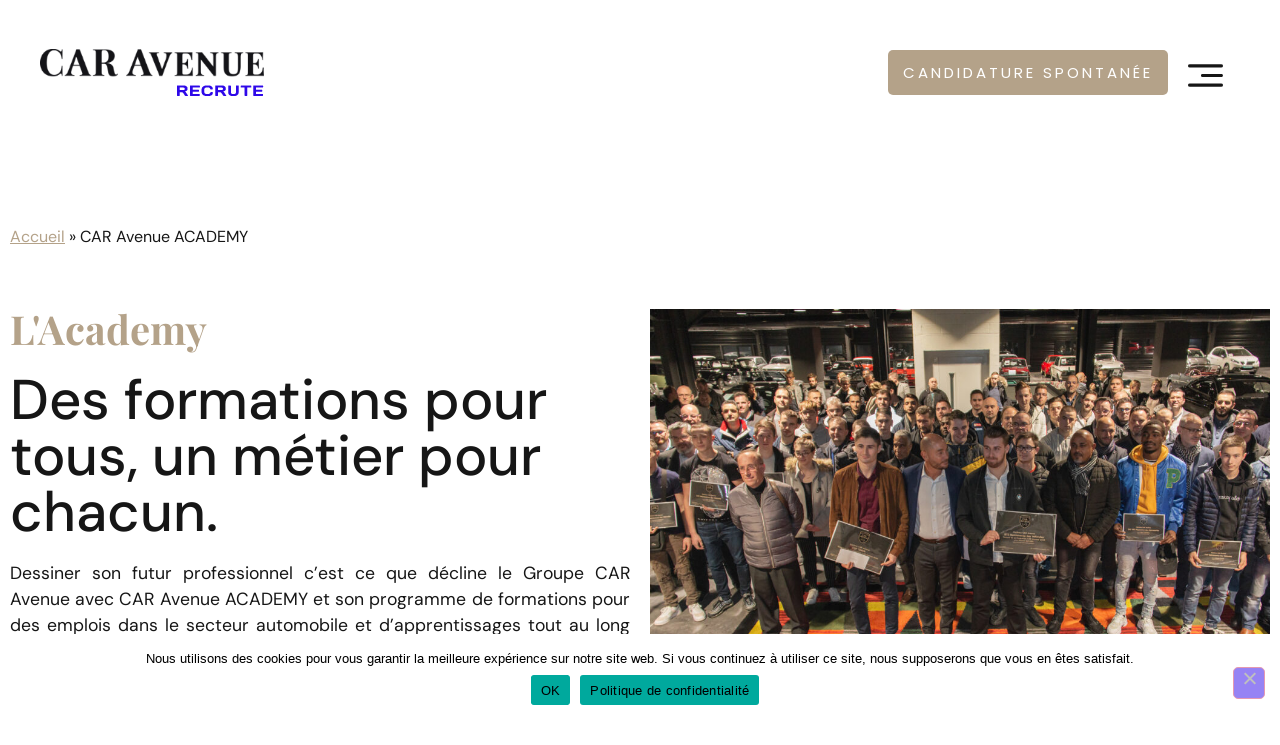

--- FILE ---
content_type: text/html; charset=UTF-8
request_url: https://www.caravenue-recrute.com/car-avenue-academy/
body_size: 26928
content:
<!doctype html>
<html lang="fr-FR">
<head>
	<meta charset="UTF-8">
		<meta name="viewport" content="width=device-width, initial-scale=1">
	<meta name='robots' content='index, follow, max-image-preview:large, max-snippet:-1, max-video-preview:-1' />

	<!-- This site is optimized with the Yoast SEO plugin v26.7 - https://yoast.com/wordpress/plugins/seo/ -->
	<title>Formation métiers du secteur Automobile | CAR Avenue</title>
	<meta name="description" content="Formations sur plusieurs branches d’emplois automobile, accompagnement des stagiaires et apprentis dans le développement de leurs compétences" />
	<link rel="canonical" href="https://www.caravenue-recrute.com/car-avenue-academy/" />
	<meta property="og:locale" content="fr_FR" />
	<meta property="og:type" content="article" />
	<meta property="og:title" content="Formation métiers du secteur Automobile | CAR Avenue" />
	<meta property="og:description" content="Formations sur plusieurs branches d’emplois automobile, accompagnement des stagiaires et apprentis dans le développement de leurs compétences" />
	<meta property="og:url" content="https://www.caravenue-recrute.com/car-avenue-academy/" />
	<meta property="og:site_name" content="CAR Avenue RECRUTE" />
	<meta property="article:modified_time" content="2023-04-20T12:29:57+00:00" />
	<meta property="og:image" content="https://www.caravenue-recrute.com/wp-content/uploads/2021/06/filet-bleu-haut.png" />
	<meta name="twitter:card" content="summary_large_image" />
	<meta name="twitter:label1" content="Durée de lecture estimée" />
	<meta name="twitter:data1" content="7 minutes" />
	<script type="application/ld+json" class="yoast-schema-graph">{"@context":"https://schema.org","@graph":[{"@type":"WebPage","@id":"https://www.caravenue-recrute.com/car-avenue-academy/","url":"https://www.caravenue-recrute.com/car-avenue-academy/","name":"Formation métiers du secteur Automobile | CAR Avenue","isPartOf":{"@id":"https://www.caravenue-recrute.com/#website"},"primaryImageOfPage":{"@id":"https://www.caravenue-recrute.com/car-avenue-academy/#primaryimage"},"image":{"@id":"https://www.caravenue-recrute.com/car-avenue-academy/#primaryimage"},"thumbnailUrl":"https://www.caravenue-recrute.com/wp-content/uploads/2021/06/filet-bleu-haut.png","datePublished":"2021-05-27T14:06:10+00:00","dateModified":"2023-04-20T12:29:57+00:00","description":"Formations sur plusieurs branches d’emplois automobile, accompagnement des stagiaires et apprentis dans le développement de leurs compétences","breadcrumb":{"@id":"https://www.caravenue-recrute.com/car-avenue-academy/#breadcrumb"},"inLanguage":"fr-FR","potentialAction":[{"@type":"ReadAction","target":["https://www.caravenue-recrute.com/car-avenue-academy/"]}]},{"@type":"ImageObject","inLanguage":"fr-FR","@id":"https://www.caravenue-recrute.com/car-avenue-academy/#primaryimage","url":"https://www.caravenue-recrute.com/wp-content/uploads/2021/06/filet-bleu-haut.png","contentUrl":"https://www.caravenue-recrute.com/wp-content/uploads/2021/06/filet-bleu-haut.png","width":126,"height":192},{"@type":"BreadcrumbList","@id":"https://www.caravenue-recrute.com/car-avenue-academy/#breadcrumb","itemListElement":[{"@type":"ListItem","position":1,"name":"Accueil","item":"https://www.caravenue-recrute.com/"},{"@type":"ListItem","position":2,"name":"CAR Avenue ACADEMY"}]},{"@type":"WebSite","@id":"https://www.caravenue-recrute.com/#website","url":"https://www.caravenue-recrute.com/","name":"CAR Avenue RECRUTE","description":"","publisher":{"@id":"https://www.caravenue-recrute.com/#organization"},"potentialAction":[{"@type":"SearchAction","target":{"@type":"EntryPoint","urlTemplate":"https://www.caravenue-recrute.com/?s={search_term_string}"},"query-input":{"@type":"PropertyValueSpecification","valueRequired":true,"valueName":"search_term_string"}}],"inLanguage":"fr-FR"},{"@type":"Organization","@id":"https://www.caravenue-recrute.com/#organization","name":"CAR Avenue Recrute","url":"https://www.caravenue-recrute.com/","logo":{"@type":"ImageObject","inLanguage":"fr-FR","@id":"https://www.caravenue-recrute.com/#/schema/logo/image/","url":"https://www.caravenue-recrute.com/wp-content/uploads/2021/05/logo-car-avenue-recrute-noir.png","contentUrl":"https://www.caravenue-recrute.com/wp-content/uploads/2021/05/logo-car-avenue-recrute-noir.png","width":224,"height":47,"caption":"CAR Avenue Recrute"},"image":{"@id":"https://www.caravenue-recrute.com/#/schema/logo/image/"}}]}</script>
	<!-- / Yoast SEO plugin. -->



<link rel="alternate" type="application/rss+xml" title="CAR Avenue RECRUTE &raquo; Flux" href="https://www.caravenue-recrute.com/feed/" />
<link rel="alternate" type="application/rss+xml" title="CAR Avenue RECRUTE &raquo; Flux des commentaires" href="https://www.caravenue-recrute.com/comments/feed/" />
<link rel="alternate" title="oEmbed (JSON)" type="application/json+oembed" href="https://www.caravenue-recrute.com/wp-json/oembed/1.0/embed?url=https%3A%2F%2Fwww.caravenue-recrute.com%2Fcar-avenue-academy%2F" />
<link rel="alternate" title="oEmbed (XML)" type="text/xml+oembed" href="https://www.caravenue-recrute.com/wp-json/oembed/1.0/embed?url=https%3A%2F%2Fwww.caravenue-recrute.com%2Fcar-avenue-academy%2F&#038;format=xml" />
<style id='wp-img-auto-sizes-contain-inline-css'>
img:is([sizes=auto i],[sizes^="auto," i]){contain-intrinsic-size:3000px 1500px}
/*# sourceURL=wp-img-auto-sizes-contain-inline-css */
</style>
<style id='wp-emoji-styles-inline-css'>

	img.wp-smiley, img.emoji {
		display: inline !important;
		border: none !important;
		box-shadow: none !important;
		height: 1em !important;
		width: 1em !important;
		margin: 0 0.07em !important;
		vertical-align: -0.1em !important;
		background: none !important;
		padding: 0 !important;
	}
/*# sourceURL=wp-emoji-styles-inline-css */
</style>
<style id='global-styles-inline-css'>
:root{--wp--preset--aspect-ratio--square: 1;--wp--preset--aspect-ratio--4-3: 4/3;--wp--preset--aspect-ratio--3-4: 3/4;--wp--preset--aspect-ratio--3-2: 3/2;--wp--preset--aspect-ratio--2-3: 2/3;--wp--preset--aspect-ratio--16-9: 16/9;--wp--preset--aspect-ratio--9-16: 9/16;--wp--preset--color--black: #000000;--wp--preset--color--cyan-bluish-gray: #abb8c3;--wp--preset--color--white: #ffffff;--wp--preset--color--pale-pink: #f78da7;--wp--preset--color--vivid-red: #cf2e2e;--wp--preset--color--luminous-vivid-orange: #ff6900;--wp--preset--color--luminous-vivid-amber: #fcb900;--wp--preset--color--light-green-cyan: #7bdcb5;--wp--preset--color--vivid-green-cyan: #00d084;--wp--preset--color--pale-cyan-blue: #8ed1fc;--wp--preset--color--vivid-cyan-blue: #0693e3;--wp--preset--color--vivid-purple: #9b51e0;--wp--preset--gradient--vivid-cyan-blue-to-vivid-purple: linear-gradient(135deg,rgb(6,147,227) 0%,rgb(155,81,224) 100%);--wp--preset--gradient--light-green-cyan-to-vivid-green-cyan: linear-gradient(135deg,rgb(122,220,180) 0%,rgb(0,208,130) 100%);--wp--preset--gradient--luminous-vivid-amber-to-luminous-vivid-orange: linear-gradient(135deg,rgb(252,185,0) 0%,rgb(255,105,0) 100%);--wp--preset--gradient--luminous-vivid-orange-to-vivid-red: linear-gradient(135deg,rgb(255,105,0) 0%,rgb(207,46,46) 100%);--wp--preset--gradient--very-light-gray-to-cyan-bluish-gray: linear-gradient(135deg,rgb(238,238,238) 0%,rgb(169,184,195) 100%);--wp--preset--gradient--cool-to-warm-spectrum: linear-gradient(135deg,rgb(74,234,220) 0%,rgb(151,120,209) 20%,rgb(207,42,186) 40%,rgb(238,44,130) 60%,rgb(251,105,98) 80%,rgb(254,248,76) 100%);--wp--preset--gradient--blush-light-purple: linear-gradient(135deg,rgb(255,206,236) 0%,rgb(152,150,240) 100%);--wp--preset--gradient--blush-bordeaux: linear-gradient(135deg,rgb(254,205,165) 0%,rgb(254,45,45) 50%,rgb(107,0,62) 100%);--wp--preset--gradient--luminous-dusk: linear-gradient(135deg,rgb(255,203,112) 0%,rgb(199,81,192) 50%,rgb(65,88,208) 100%);--wp--preset--gradient--pale-ocean: linear-gradient(135deg,rgb(255,245,203) 0%,rgb(182,227,212) 50%,rgb(51,167,181) 100%);--wp--preset--gradient--electric-grass: linear-gradient(135deg,rgb(202,248,128) 0%,rgb(113,206,126) 100%);--wp--preset--gradient--midnight: linear-gradient(135deg,rgb(2,3,129) 0%,rgb(40,116,252) 100%);--wp--preset--font-size--small: 13px;--wp--preset--font-size--medium: 20px;--wp--preset--font-size--large: 36px;--wp--preset--font-size--x-large: 42px;--wp--preset--spacing--20: 0.44rem;--wp--preset--spacing--30: 0.67rem;--wp--preset--spacing--40: 1rem;--wp--preset--spacing--50: 1.5rem;--wp--preset--spacing--60: 2.25rem;--wp--preset--spacing--70: 3.38rem;--wp--preset--spacing--80: 5.06rem;--wp--preset--shadow--natural: 6px 6px 9px rgba(0, 0, 0, 0.2);--wp--preset--shadow--deep: 12px 12px 50px rgba(0, 0, 0, 0.4);--wp--preset--shadow--sharp: 6px 6px 0px rgba(0, 0, 0, 0.2);--wp--preset--shadow--outlined: 6px 6px 0px -3px rgb(255, 255, 255), 6px 6px rgb(0, 0, 0);--wp--preset--shadow--crisp: 6px 6px 0px rgb(0, 0, 0);}:root { --wp--style--global--content-size: 800px;--wp--style--global--wide-size: 1200px; }:where(body) { margin: 0; }.wp-site-blocks > .alignleft { float: left; margin-right: 2em; }.wp-site-blocks > .alignright { float: right; margin-left: 2em; }.wp-site-blocks > .aligncenter { justify-content: center; margin-left: auto; margin-right: auto; }:where(.wp-site-blocks) > * { margin-block-start: 24px; margin-block-end: 0; }:where(.wp-site-blocks) > :first-child { margin-block-start: 0; }:where(.wp-site-blocks) > :last-child { margin-block-end: 0; }:root { --wp--style--block-gap: 24px; }:root :where(.is-layout-flow) > :first-child{margin-block-start: 0;}:root :where(.is-layout-flow) > :last-child{margin-block-end: 0;}:root :where(.is-layout-flow) > *{margin-block-start: 24px;margin-block-end: 0;}:root :where(.is-layout-constrained) > :first-child{margin-block-start: 0;}:root :where(.is-layout-constrained) > :last-child{margin-block-end: 0;}:root :where(.is-layout-constrained) > *{margin-block-start: 24px;margin-block-end: 0;}:root :where(.is-layout-flex){gap: 24px;}:root :where(.is-layout-grid){gap: 24px;}.is-layout-flow > .alignleft{float: left;margin-inline-start: 0;margin-inline-end: 2em;}.is-layout-flow > .alignright{float: right;margin-inline-start: 2em;margin-inline-end: 0;}.is-layout-flow > .aligncenter{margin-left: auto !important;margin-right: auto !important;}.is-layout-constrained > .alignleft{float: left;margin-inline-start: 0;margin-inline-end: 2em;}.is-layout-constrained > .alignright{float: right;margin-inline-start: 2em;margin-inline-end: 0;}.is-layout-constrained > .aligncenter{margin-left: auto !important;margin-right: auto !important;}.is-layout-constrained > :where(:not(.alignleft):not(.alignright):not(.alignfull)){max-width: var(--wp--style--global--content-size);margin-left: auto !important;margin-right: auto !important;}.is-layout-constrained > .alignwide{max-width: var(--wp--style--global--wide-size);}body .is-layout-flex{display: flex;}.is-layout-flex{flex-wrap: wrap;align-items: center;}.is-layout-flex > :is(*, div){margin: 0;}body .is-layout-grid{display: grid;}.is-layout-grid > :is(*, div){margin: 0;}body{padding-top: 0px;padding-right: 0px;padding-bottom: 0px;padding-left: 0px;}a:where(:not(.wp-element-button)){text-decoration: underline;}:root :where(.wp-element-button, .wp-block-button__link){background-color: #32373c;border-width: 0;color: #fff;font-family: inherit;font-size: inherit;font-style: inherit;font-weight: inherit;letter-spacing: inherit;line-height: inherit;padding-top: calc(0.667em + 2px);padding-right: calc(1.333em + 2px);padding-bottom: calc(0.667em + 2px);padding-left: calc(1.333em + 2px);text-decoration: none;text-transform: inherit;}.has-black-color{color: var(--wp--preset--color--black) !important;}.has-cyan-bluish-gray-color{color: var(--wp--preset--color--cyan-bluish-gray) !important;}.has-white-color{color: var(--wp--preset--color--white) !important;}.has-pale-pink-color{color: var(--wp--preset--color--pale-pink) !important;}.has-vivid-red-color{color: var(--wp--preset--color--vivid-red) !important;}.has-luminous-vivid-orange-color{color: var(--wp--preset--color--luminous-vivid-orange) !important;}.has-luminous-vivid-amber-color{color: var(--wp--preset--color--luminous-vivid-amber) !important;}.has-light-green-cyan-color{color: var(--wp--preset--color--light-green-cyan) !important;}.has-vivid-green-cyan-color{color: var(--wp--preset--color--vivid-green-cyan) !important;}.has-pale-cyan-blue-color{color: var(--wp--preset--color--pale-cyan-blue) !important;}.has-vivid-cyan-blue-color{color: var(--wp--preset--color--vivid-cyan-blue) !important;}.has-vivid-purple-color{color: var(--wp--preset--color--vivid-purple) !important;}.has-black-background-color{background-color: var(--wp--preset--color--black) !important;}.has-cyan-bluish-gray-background-color{background-color: var(--wp--preset--color--cyan-bluish-gray) !important;}.has-white-background-color{background-color: var(--wp--preset--color--white) !important;}.has-pale-pink-background-color{background-color: var(--wp--preset--color--pale-pink) !important;}.has-vivid-red-background-color{background-color: var(--wp--preset--color--vivid-red) !important;}.has-luminous-vivid-orange-background-color{background-color: var(--wp--preset--color--luminous-vivid-orange) !important;}.has-luminous-vivid-amber-background-color{background-color: var(--wp--preset--color--luminous-vivid-amber) !important;}.has-light-green-cyan-background-color{background-color: var(--wp--preset--color--light-green-cyan) !important;}.has-vivid-green-cyan-background-color{background-color: var(--wp--preset--color--vivid-green-cyan) !important;}.has-pale-cyan-blue-background-color{background-color: var(--wp--preset--color--pale-cyan-blue) !important;}.has-vivid-cyan-blue-background-color{background-color: var(--wp--preset--color--vivid-cyan-blue) !important;}.has-vivid-purple-background-color{background-color: var(--wp--preset--color--vivid-purple) !important;}.has-black-border-color{border-color: var(--wp--preset--color--black) !important;}.has-cyan-bluish-gray-border-color{border-color: var(--wp--preset--color--cyan-bluish-gray) !important;}.has-white-border-color{border-color: var(--wp--preset--color--white) !important;}.has-pale-pink-border-color{border-color: var(--wp--preset--color--pale-pink) !important;}.has-vivid-red-border-color{border-color: var(--wp--preset--color--vivid-red) !important;}.has-luminous-vivid-orange-border-color{border-color: var(--wp--preset--color--luminous-vivid-orange) !important;}.has-luminous-vivid-amber-border-color{border-color: var(--wp--preset--color--luminous-vivid-amber) !important;}.has-light-green-cyan-border-color{border-color: var(--wp--preset--color--light-green-cyan) !important;}.has-vivid-green-cyan-border-color{border-color: var(--wp--preset--color--vivid-green-cyan) !important;}.has-pale-cyan-blue-border-color{border-color: var(--wp--preset--color--pale-cyan-blue) !important;}.has-vivid-cyan-blue-border-color{border-color: var(--wp--preset--color--vivid-cyan-blue) !important;}.has-vivid-purple-border-color{border-color: var(--wp--preset--color--vivid-purple) !important;}.has-vivid-cyan-blue-to-vivid-purple-gradient-background{background: var(--wp--preset--gradient--vivid-cyan-blue-to-vivid-purple) !important;}.has-light-green-cyan-to-vivid-green-cyan-gradient-background{background: var(--wp--preset--gradient--light-green-cyan-to-vivid-green-cyan) !important;}.has-luminous-vivid-amber-to-luminous-vivid-orange-gradient-background{background: var(--wp--preset--gradient--luminous-vivid-amber-to-luminous-vivid-orange) !important;}.has-luminous-vivid-orange-to-vivid-red-gradient-background{background: var(--wp--preset--gradient--luminous-vivid-orange-to-vivid-red) !important;}.has-very-light-gray-to-cyan-bluish-gray-gradient-background{background: var(--wp--preset--gradient--very-light-gray-to-cyan-bluish-gray) !important;}.has-cool-to-warm-spectrum-gradient-background{background: var(--wp--preset--gradient--cool-to-warm-spectrum) !important;}.has-blush-light-purple-gradient-background{background: var(--wp--preset--gradient--blush-light-purple) !important;}.has-blush-bordeaux-gradient-background{background: var(--wp--preset--gradient--blush-bordeaux) !important;}.has-luminous-dusk-gradient-background{background: var(--wp--preset--gradient--luminous-dusk) !important;}.has-pale-ocean-gradient-background{background: var(--wp--preset--gradient--pale-ocean) !important;}.has-electric-grass-gradient-background{background: var(--wp--preset--gradient--electric-grass) !important;}.has-midnight-gradient-background{background: var(--wp--preset--gradient--midnight) !important;}.has-small-font-size{font-size: var(--wp--preset--font-size--small) !important;}.has-medium-font-size{font-size: var(--wp--preset--font-size--medium) !important;}.has-large-font-size{font-size: var(--wp--preset--font-size--large) !important;}.has-x-large-font-size{font-size: var(--wp--preset--font-size--x-large) !important;}
:root :where(.wp-block-pullquote){font-size: 1.5em;line-height: 1.6;}
/*# sourceURL=global-styles-inline-css */
</style>
<link rel='stylesheet' id='cookie-notice-front-css' href='https://www.caravenue-recrute.com/wp-content/plugins/cookie-notice/css/front.min.css?ver=2.5.11' media='all' />
<link rel='stylesheet' id='search-filter-plugin-styles-css' href='https://www.caravenue-recrute.com/wp-content/plugins/search-filter-pro/public/assets/css/search-filter.min.css?ver=2.5.8' media='all' />
<link rel='stylesheet' id='parent-style-css' href='https://www.caravenue-recrute.com/wp-content/themes/hello-elementor/style.css?ver=6.9' media='all' />
<link rel='stylesheet' id='child-style-css' href='https://www.caravenue-recrute.com/wp-content/themes/car-avenue_old/style.css?ver=6.9' media='all' />
<link rel='stylesheet' id='hello-elementor-css' href='https://www.caravenue-recrute.com/wp-content/themes/hello-elementor/assets/css/reset.css?ver=3.4.5' media='all' />
<link rel='stylesheet' id='hello-elementor-theme-style-css' href='https://www.caravenue-recrute.com/wp-content/themes/hello-elementor/assets/css/theme.css?ver=3.4.5' media='all' />
<link rel='stylesheet' id='hello-elementor-header-footer-css' href='https://www.caravenue-recrute.com/wp-content/themes/hello-elementor/assets/css/header-footer.css?ver=3.4.5' media='all' />
<link rel='stylesheet' id='elementor-frontend-css' href='https://www.caravenue-recrute.com/wp-content/plugins/elementor/assets/css/frontend.min.css?ver=3.34.1' media='all' />
<link rel='stylesheet' id='widget-image-css' href='https://www.caravenue-recrute.com/wp-content/plugins/elementor/assets/css/widget-image.min.css?ver=3.34.1' media='all' />
<link rel='stylesheet' id='widget-icon-list-css' href='https://www.caravenue-recrute.com/wp-content/plugins/elementor/assets/css/widget-icon-list.min.css?ver=3.34.1' media='all' />
<link rel='stylesheet' id='widget-breadcrumbs-css' href='https://www.caravenue-recrute.com/wp-content/plugins/elementor-pro/assets/css/widget-breadcrumbs.min.css?ver=3.34.0' media='all' />
<link rel='stylesheet' id='e-motion-fx-css' href='https://www.caravenue-recrute.com/wp-content/plugins/elementor-pro/assets/css/modules/motion-fx.min.css?ver=3.34.0' media='all' />
<link rel='stylesheet' id='widget-spacer-css' href='https://www.caravenue-recrute.com/wp-content/plugins/elementor/assets/css/widget-spacer.min.css?ver=3.34.1' media='all' />
<link rel='stylesheet' id='e-animation-slideInLeft-css' href='https://www.caravenue-recrute.com/wp-content/plugins/elementor/assets/lib/animations/styles/slideInLeft.min.css?ver=3.34.1' media='all' />
<link rel='stylesheet' id='widget-heading-css' href='https://www.caravenue-recrute.com/wp-content/plugins/elementor/assets/css/widget-heading.min.css?ver=3.34.1' media='all' />
<link rel='stylesheet' id='e-animation-fadeInDown-css' href='https://www.caravenue-recrute.com/wp-content/plugins/elementor/assets/lib/animations/styles/fadeInDown.min.css?ver=3.34.1' media='all' />
<link rel='stylesheet' id='e-animation-fadeIn-css' href='https://www.caravenue-recrute.com/wp-content/plugins/elementor/assets/lib/animations/styles/fadeIn.min.css?ver=3.34.1' media='all' />
<link rel='stylesheet' id='swiper-css' href='https://www.caravenue-recrute.com/wp-content/plugins/elementor/assets/lib/swiper/v8/css/swiper.min.css?ver=8.4.5' media='all' />
<link rel='stylesheet' id='e-swiper-css' href='https://www.caravenue-recrute.com/wp-content/plugins/elementor/assets/css/conditionals/e-swiper.min.css?ver=3.34.1' media='all' />
<link rel='stylesheet' id='widget-testimonial-carousel-css' href='https://www.caravenue-recrute.com/wp-content/plugins/elementor-pro/assets/css/widget-testimonial-carousel.min.css?ver=3.34.0' media='all' />
<link rel='stylesheet' id='widget-carousel-module-base-css' href='https://www.caravenue-recrute.com/wp-content/plugins/elementor-pro/assets/css/widget-carousel-module-base.min.css?ver=3.34.0' media='all' />
<link rel='stylesheet' id='widget-social-icons-css' href='https://www.caravenue-recrute.com/wp-content/plugins/elementor/assets/css/widget-social-icons.min.css?ver=3.34.1' media='all' />
<link rel='stylesheet' id='e-apple-webkit-css' href='https://www.caravenue-recrute.com/wp-content/plugins/elementor/assets/css/conditionals/apple-webkit.min.css?ver=3.34.1' media='all' />
<link rel='stylesheet' id='widget-nav-menu-css' href='https://www.caravenue-recrute.com/wp-content/plugins/elementor-pro/assets/css/widget-nav-menu.min.css?ver=3.34.0' media='all' />
<link rel='stylesheet' id='elementor-icons-css' href='https://www.caravenue-recrute.com/wp-content/plugins/elementor/assets/lib/eicons/css/elementor-icons.min.css?ver=5.45.0' media='all' />
<link rel='stylesheet' id='elementor-post-27-css' href='https://www.caravenue-recrute.com/wp-content/uploads/elementor/css/post-27.css?ver=1767956631' media='all' />
<link rel='stylesheet' id='widget-blockquote-css' href='https://www.caravenue-recrute.com/wp-content/plugins/elementor-pro/assets/css/widget-blockquote.min.css?ver=3.34.0' media='all' />
<link rel='stylesheet' id='elementor-icons-shared-0-css' href='https://www.caravenue-recrute.com/wp-content/plugins/elementor/assets/lib/font-awesome/css/fontawesome.min.css?ver=5.15.3' media='all' />
<link rel='stylesheet' id='elementor-icons-fa-brands-css' href='https://www.caravenue-recrute.com/wp-content/plugins/elementor/assets/lib/font-awesome/css/brands.min.css?ver=5.15.3' media='all' />
<link rel='stylesheet' id='e-animation-fadeInLeft-css' href='https://www.caravenue-recrute.com/wp-content/plugins/elementor/assets/lib/animations/styles/fadeInLeft.min.css?ver=3.34.1' media='all' />
<link rel='stylesheet' id='elementor-post-79-css' href='https://www.caravenue-recrute.com/wp-content/uploads/elementor/css/post-79.css?ver=1767956760' media='all' />
<link rel='stylesheet' id='elementor-post-1033-css' href='https://www.caravenue-recrute.com/wp-content/uploads/elementor/css/post-1033.css?ver=1767956631' media='all' />
<link rel='stylesheet' id='elementor-post-220-css' href='https://www.caravenue-recrute.com/wp-content/uploads/elementor/css/post-220.css?ver=1767956632' media='all' />
<link rel='stylesheet' id='eael-general-css' href='https://www.caravenue-recrute.com/wp-content/plugins/essential-addons-for-elementor-lite/assets/front-end/css/view/general.min.css?ver=6.5.5' media='all' />
<link rel='stylesheet' id='ecs-styles-css' href='https://www.caravenue-recrute.com/wp-content/plugins/ele-custom-skin/assets/css/ecs-style.css?ver=3.1.9' media='all' />
<link rel='stylesheet' id='elementor-post-402-css' href='https://www.caravenue-recrute.com/wp-content/uploads/elementor/css/post-402.css?ver=1636385991' media='all' />
<link rel='stylesheet' id='elementor-gf-local-roboto-css' href='https://www.caravenue-recrute.com/wp-content/uploads/elementor/google-fonts/css/roboto.css?ver=1743498238' media='all' />
<link rel='stylesheet' id='elementor-gf-local-robotoslab-css' href='https://www.caravenue-recrute.com/wp-content/uploads/elementor/google-fonts/css/robotoslab.css?ver=1743498247' media='all' />
<link rel='stylesheet' id='elementor-gf-local-dmsans-css' href='https://www.caravenue-recrute.com/wp-content/uploads/elementor/google-fonts/css/dmsans.css?ver=1743498249' media='all' />
<link rel='stylesheet' id='elementor-gf-local-daysone-css' href='https://www.caravenue-recrute.com/wp-content/uploads/elementor/google-fonts/css/daysone.css?ver=1743498249' media='all' />
<link rel='stylesheet' id='elementor-gf-local-poppins-css' href='https://www.caravenue-recrute.com/wp-content/uploads/elementor/google-fonts/css/poppins.css?ver=1743498253' media='all' />
<link rel='stylesheet' id='elementor-gf-local-playfairdisplay-css' href='https://www.caravenue-recrute.com/wp-content/uploads/elementor/google-fonts/css/playfairdisplay.css?ver=1743498353' media='all' />
<link rel='stylesheet' id='elementor-icons-fa-solid-css' href='https://www.caravenue-recrute.com/wp-content/plugins/elementor/assets/lib/font-awesome/css/solid.min.css?ver=5.15.3' media='all' />
<script id="cookie-notice-front-js-before">
var cnArgs = {"ajaxUrl":"https:\/\/www.caravenue-recrute.com\/wp-admin\/admin-ajax.php","nonce":"a995190f41","hideEffect":"fade","position":"bottom","onScroll":false,"onScrollOffset":100,"onClick":false,"cookieName":"cookie_notice_accepted","cookieTime":2592000,"cookieTimeRejected":2592000,"globalCookie":false,"redirection":false,"cache":true,"revokeCookies":false,"revokeCookiesOpt":"automatic"};

//# sourceURL=cookie-notice-front-js-before
</script>
<script src="https://www.caravenue-recrute.com/wp-content/plugins/cookie-notice/js/front.min.js?ver=2.5.11" id="cookie-notice-front-js"></script>
<script src="https://www.caravenue-recrute.com/wp-includes/js/jquery/jquery.min.js?ver=3.7.1" id="jquery-core-js"></script>
<script src="https://www.caravenue-recrute.com/wp-includes/js/jquery/jquery-migrate.min.js?ver=3.4.1" id="jquery-migrate-js"></script>
<script id="search-filter-plugin-build-js-extra">
var SF_LDATA = {"ajax_url":"https://www.caravenue-recrute.com/wp-admin/admin-ajax.php","home_url":"https://www.caravenue-recrute.com/","extensions":[]};
//# sourceURL=search-filter-plugin-build-js-extra
</script>
<script src="https://www.caravenue-recrute.com/wp-content/plugins/search-filter-pro/public/assets/js/search-filter-build.min.js?ver=2.5.8" id="search-filter-plugin-build-js"></script>
<script src="https://www.caravenue-recrute.com/wp-content/plugins/search-filter-pro/public/assets/js/chosen.jquery.min.js?ver=2.5.8" id="search-filter-plugin-chosen-js"></script>
<script id="ecs_ajax_load-js-extra">
var ecs_ajax_params = {"ajaxurl":"https://www.caravenue-recrute.com/wp-admin/admin-ajax.php","posts":"{\"page\":0,\"pagename\":\"car-avenue-academy\",\"error\":\"\",\"m\":\"\",\"p\":0,\"post_parent\":\"\",\"subpost\":\"\",\"subpost_id\":\"\",\"attachment\":\"\",\"attachment_id\":0,\"name\":\"car-avenue-academy\",\"page_id\":0,\"second\":\"\",\"minute\":\"\",\"hour\":\"\",\"day\":0,\"monthnum\":0,\"year\":0,\"w\":0,\"category_name\":\"\",\"tag\":\"\",\"cat\":\"\",\"tag_id\":\"\",\"author\":\"\",\"author_name\":\"\",\"feed\":\"\",\"tb\":\"\",\"paged\":0,\"meta_key\":\"\",\"meta_value\":\"\",\"preview\":\"\",\"s\":\"\",\"sentence\":\"\",\"title\":\"\",\"fields\":\"all\",\"menu_order\":\"\",\"embed\":\"\",\"category__in\":[],\"category__not_in\":[],\"category__and\":[],\"post__in\":[],\"post__not_in\":[],\"post_name__in\":[],\"tag__in\":[],\"tag__not_in\":[],\"tag__and\":[],\"tag_slug__in\":[],\"tag_slug__and\":[],\"post_parent__in\":[],\"post_parent__not_in\":[],\"author__in\":[],\"author__not_in\":[],\"search_columns\":[],\"ignore_sticky_posts\":false,\"suppress_filters\":false,\"cache_results\":true,\"update_post_term_cache\":true,\"update_menu_item_cache\":false,\"lazy_load_term_meta\":true,\"update_post_meta_cache\":true,\"post_type\":\"\",\"posts_per_page\":10,\"nopaging\":false,\"comments_per_page\":\"50\",\"no_found_rows\":false,\"order\":\"DESC\"}"};
//# sourceURL=ecs_ajax_load-js-extra
</script>
<script src="https://www.caravenue-recrute.com/wp-content/plugins/ele-custom-skin/assets/js/ecs_ajax_pagination.js?ver=3.1.9" id="ecs_ajax_load-js"></script>
<script src="https://www.caravenue-recrute.com/wp-content/plugins/ele-custom-skin/assets/js/ecs.js?ver=3.1.9" id="ecs-script-js"></script>
<link rel="https://api.w.org/" href="https://www.caravenue-recrute.com/wp-json/" /><link rel="alternate" title="JSON" type="application/json" href="https://www.caravenue-recrute.com/wp-json/wp/v2/pages/79" /><link rel='shortlink' href='https://www.caravenue-recrute.com/?p=79' />
<meta name="generator" content="Elementor 3.34.1; features: additional_custom_breakpoints; settings: css_print_method-external, google_font-enabled, font_display-auto">
			<style>
				.e-con.e-parent:nth-of-type(n+4):not(.e-lazyloaded):not(.e-no-lazyload),
				.e-con.e-parent:nth-of-type(n+4):not(.e-lazyloaded):not(.e-no-lazyload) * {
					background-image: none !important;
				}
				@media screen and (max-height: 1024px) {
					.e-con.e-parent:nth-of-type(n+3):not(.e-lazyloaded):not(.e-no-lazyload),
					.e-con.e-parent:nth-of-type(n+3):not(.e-lazyloaded):not(.e-no-lazyload) * {
						background-image: none !important;
					}
				}
				@media screen and (max-height: 640px) {
					.e-con.e-parent:nth-of-type(n+2):not(.e-lazyloaded):not(.e-no-lazyload),
					.e-con.e-parent:nth-of-type(n+2):not(.e-lazyloaded):not(.e-no-lazyload) * {
						background-image: none !important;
					}
				}
			</style>
			<link rel="icon" href="https://www.caravenue-recrute.com/wp-content/uploads/2021/11/favicon-150x150.png" sizes="32x32" />
<link rel="icon" href="https://www.caravenue-recrute.com/wp-content/uploads/2021/11/favicon.png" sizes="192x192" />
<link rel="apple-touch-icon" href="https://www.caravenue-recrute.com/wp-content/uploads/2021/11/favicon.png" />
<meta name="msapplication-TileImage" content="https://www.caravenue-recrute.com/wp-content/uploads/2021/11/favicon.png" />
<meta name="generator" content="WP Rocket 3.20.3" data-wpr-features="wpr_preload_links wpr_desktop" /></head>
<body data-rsssl=1 class="wp-singular page-template-default page page-id-79 wp-custom-logo wp-embed-responsive wp-theme-hello-elementor wp-child-theme-car-avenue_old cookies-not-set hello-elementor-default elementor-default elementor-template-full-width elementor-kit-27 elementor-page elementor-page-79">

		<header data-rocket-location-hash="d1ab18eacfa038e0dd54bee7b58f1de9" data-elementor-type="header" data-elementor-id="1033" class="elementor elementor-1033 elementor-location-header" data-elementor-post-type="elementor_library">
					<section data-rocket-location-hash="cdcb7ec8d0a36f3fa7e2644390597842" class="elementor-section elementor-top-section elementor-element elementor-element-ca8c616 elementor-section-boxed elementor-section-height-default elementor-section-height-default" data-id="ca8c616" data-element_type="section" id="backtotop">
						<div data-rocket-location-hash="82f6c6a00e9a86a2eaa3cc6e8d136714" class="elementor-container elementor-column-gap-default">
					<div class="elementor-column elementor-col-50 elementor-top-column elementor-element elementor-element-bb4db10" data-id="bb4db10" data-element_type="column">
			<div class="elementor-widget-wrap elementor-element-populated">
						<div class="elementor-element elementor-element-b021ba2 elementor-widget elementor-widget-theme-site-logo elementor-widget-image" data-id="b021ba2" data-element_type="widget" data-widget_type="theme-site-logo.default">
				<div class="elementor-widget-container">
											<a href="https://www.caravenue-recrute.com">
			<img width="224" height="47" src="https://www.caravenue-recrute.com/wp-content/uploads/2024/02/logo-car-avenue-recrute-noir.png" class="attachment-full size-full wp-image-66310" alt="" />				</a>
											</div>
				</div>
					</div>
		</div>
				<div class="elementor-column elementor-col-50 elementor-top-column elementor-element elementor-element-c488b96" data-id="c488b96" data-element_type="column">
			<div class="elementor-widget-wrap elementor-element-populated">
						<div class="elementor-element elementor-element-a58390a elementor-icon-list--layout-inline elementor-list-item-link-inline elementor-align-end elementor-hidden-desktop elementor-hidden-tablet elementor-widget elementor-widget-icon-list" data-id="a58390a" data-element_type="widget" data-widget_type="icon-list.default">
				<div class="elementor-widget-container">
							<ul class="elementor-icon-list-items elementor-inline-items">
							<li class="elementor-icon-list-item elementor-inline-item">
											<a href="#elementor-action%3Aaction%3Dpopup%3Aopen%26settings%3DeyJpZCI6IjQ3NiIsInRvZ2dsZSI6ZmFsc2V9">

												<span class="elementor-icon-list-icon">
							<svg xmlns="http://www.w3.org/2000/svg" id="Layer_1" data-name="Layer 1" viewBox="0 0 32.5 20.83"><path d="M47.6,52.5a1.5,1.5,0,1,1,0-3H65.1a1.5,1.5,0,0,1,0,3Z" transform="translate(-34.1 -40.58)"></path><path d="M35.6,43.58a1.5,1.5,0,0,1,0-3H65.1a1.5,1.5,0,0,1,0,3Z" transform="translate(-34.1 -40.58)"></path><path d="M35.6,61.42a1.5,1.5,0,0,1,0-3H65.1a1.5,1.5,0,0,1,0,3Z" transform="translate(-34.1 -40.58)"></path></svg>						</span>
										<span class="elementor-icon-list-text"></span>
											</a>
									</li>
						</ul>
						</div>
				</div>
				<section class="elementor-section elementor-inner-section elementor-element elementor-element-1962c48a elementor-hidden-phone elementor-section-boxed elementor-section-height-default elementor-section-height-default" data-id="1962c48a" data-element_type="section">
						<div data-rocket-location-hash="b3be091174dcd2d7573499587c59c9d9" class="elementor-container elementor-column-gap-default">
					<div class="elementor-column elementor-col-50 elementor-inner-column elementor-element elementor-element-4caa1c71" data-id="4caa1c71" data-element_type="column">
			<div class="elementor-widget-wrap elementor-element-populated">
						<div class="elementor-element elementor-element-6b9b07b1 elementor-align-right elementor-widget elementor-widget-button" data-id="6b9b07b1" data-element_type="widget" data-widget_type="button.default">
				<div class="elementor-widget-container">
									<div class="elementor-button-wrapper">
					<a class="elementor-button elementor-button-link elementor-size-sm" href="https://www.caravenue-recrute.com/offres-demplois/candidatures-spontanees/">
						<span class="elementor-button-content-wrapper">
									<span class="elementor-button-text">Candidature spontanée</span>
					</span>
					</a>
				</div>
								</div>
				</div>
					</div>
		</div>
				<div class="elementor-column elementor-col-50 elementor-inner-column elementor-element elementor-element-7bd2686" data-id="7bd2686" data-element_type="column">
			<div class="elementor-widget-wrap elementor-element-populated">
						<div class="elementor-element elementor-element-20249dd6 elementor-icon-list--layout-inline elementor-list-item-link-inline elementor-align-end elementor-widget elementor-widget-icon-list" data-id="20249dd6" data-element_type="widget" data-widget_type="icon-list.default">
				<div class="elementor-widget-container">
							<ul class="elementor-icon-list-items elementor-inline-items">
							<li class="elementor-icon-list-item elementor-inline-item">
											<a href="#elementor-action%3Aaction%3Dpopup%3Aopen%26settings%3DeyJpZCI6IjQ3NiIsInRvZ2dsZSI6ZmFsc2V9">

												<span class="elementor-icon-list-icon">
							<svg xmlns="http://www.w3.org/2000/svg" id="Layer_1" data-name="Layer 1" viewBox="0 0 32.5 20.83"><path d="M47.6,52.5a1.5,1.5,0,1,1,0-3H65.1a1.5,1.5,0,0,1,0,3Z" transform="translate(-34.1 -40.58)"></path><path d="M35.6,43.58a1.5,1.5,0,0,1,0-3H65.1a1.5,1.5,0,0,1,0,3Z" transform="translate(-34.1 -40.58)"></path><path d="M35.6,61.42a1.5,1.5,0,0,1,0-3H65.1a1.5,1.5,0,0,1,0,3Z" transform="translate(-34.1 -40.58)"></path></svg>						</span>
										<span class="elementor-icon-list-text"></span>
											</a>
									</li>
						</ul>
						</div>
				</div>
					</div>
		</div>
					</div>
		</section>
					</div>
		</div>
					</div>
		</section>
				<section data-rocket-location-hash="51c70a330e072d12cce08c543fe1ddc0" class="elementor-section elementor-top-section elementor-element elementor-element-16cae12 elementor-section-boxed elementor-section-height-default elementor-section-height-default" data-id="16cae12" data-element_type="section">
						<div data-rocket-location-hash="4388568779806390c4fce1bc129c9913" class="elementor-container elementor-column-gap-default">
					<div class="elementor-column elementor-col-100 elementor-top-column elementor-element elementor-element-ab5e2ba" data-id="ab5e2ba" data-element_type="column">
			<div class="elementor-widget-wrap elementor-element-populated">
						<div class="elementor-element elementor-element-6ecf71a elementor-widget elementor-widget-breadcrumbs" data-id="6ecf71a" data-element_type="widget" data-widget_type="breadcrumbs.default">
				<div class="elementor-widget-container">
					<p id="breadcrumbs"><span><span><a href="https://www.caravenue-recrute.com/">Accueil</a></span> » <span class="breadcrumb_last" aria-current="page">CAR Avenue ACADEMY</span></span></p>				</div>
				</div>
					</div>
		</div>
					</div>
		</section>
				</header>
				<div data-rocket-location-hash="3d32a00414eeceef3f80575089441e7b" data-elementor-type="wp-page" data-elementor-id="79" class="elementor elementor-79" data-elementor-post-type="page">
						<section data-rocket-location-hash="2b76341fe3ab50659cf56608fdb48f01" class="elementor-section elementor-top-section elementor-element elementor-element-6a1b0647 elementor-section-boxed elementor-section-height-default elementor-section-height-default" data-id="6a1b0647" data-element_type="section">
						<div data-rocket-location-hash="2aac35cf2c11024fe90c54c8a041fb0e" class="elementor-container elementor-column-gap-default">
					<div class="elementor-column elementor-col-50 elementor-top-column elementor-element elementor-element-7152824d" data-id="7152824d" data-element_type="column">
			<div class="elementor-widget-wrap elementor-element-populated">
						<div class="elementor-element elementor-element-28f24f7 elementor-widget elementor-widget-heading" data-id="28f24f7" data-element_type="widget" data-widget_type="heading.default">
				<div class="elementor-widget-container">
					<span class="elementor-heading-title elementor-size-default">L'Academy</span>				</div>
				</div>
				<div class="elementor-element elementor-element-2052174a elementor-widget elementor-widget-heading" data-id="2052174a" data-element_type="widget" data-widget_type="heading.default">
				<div class="elementor-widget-container">
					<h1 class="elementor-heading-title elementor-size-default">Des formations pour tous, un métier pour chacun.</h1>				</div>
				</div>
				<div class="elementor-element elementor-element-b65dfa1 elementor-widget elementor-widget-text-editor" data-id="b65dfa1" data-element_type="widget" data-widget_type="text-editor.default">
				<div class="elementor-widget-container">
									<p>Dessiner son futur professionnel c’est ce que décline le Groupe CAR Avenue avec CAR Avenue ACADEMY et son programme de formations pour des emplois dans le secteur automobile et d&rsquo;apprentissages tout au long de la vie.</p><p>Des formations régulières permettent à chacun et chacune de se perfectionner afin de pouvoir évoluer dans son métier et de rester à la pointe des dernières évolutions technologiques proposées par les différents constructeurs automobiles.</p>								</div>
				</div>
					</div>
		</div>
				<div class="elementor-column elementor-col-50 elementor-top-column elementor-element elementor-element-546597d2 elementor-hidden-phone" data-id="546597d2" data-element_type="column">
			<div class="elementor-widget-wrap elementor-element-populated">
						<div class="elementor-element elementor-element-13d85dd elementor-widget elementor-widget-image" data-id="13d85dd" data-element_type="widget" data-widget_type="image.default">
				<div class="elementor-widget-container">
															<img fetchpriority="high" decoding="async" width="800" height="534" src="https://www.caravenue-recrute.com/wp-content/uploads/2022/07/2019-11-14-Car-Avenue-Cérémonie-45-1-1024x683.jpg" class="attachment-large size-large wp-image-3450" alt="Car Avenue Cérémonie diplomes 2019" srcset="https://www.caravenue-recrute.com/wp-content/uploads/2022/07/2019-11-14-Car-Avenue-Cérémonie-45-1-1024x683.jpg 1024w, https://www.caravenue-recrute.com/wp-content/uploads/2022/07/2019-11-14-Car-Avenue-Cérémonie-45-1-300x200.jpg 300w, https://www.caravenue-recrute.com/wp-content/uploads/2022/07/2019-11-14-Car-Avenue-Cérémonie-45-1-768x512.jpg 768w, https://www.caravenue-recrute.com/wp-content/uploads/2022/07/2019-11-14-Car-Avenue-Cérémonie-45-1-1536x1024.jpg 1536w, https://www.caravenue-recrute.com/wp-content/uploads/2022/07/2019-11-14-Car-Avenue-Cérémonie-45-1-2048x1365.jpg 2048w" sizes="(max-width: 800px) 100vw, 800px" />															</div>
				</div>
					</div>
		</div>
					</div>
		</section>
				<section data-rocket-location-hash="6460a2b3b2d0cec171ed98ed0d1e49fb" class="elementor-section elementor-top-section elementor-element elementor-element-1b604c8d elementor-section-boxed elementor-section-height-default elementor-section-height-default" data-id="1b604c8d" data-element_type="section">
						<div data-rocket-location-hash="9f3cdebd482219aef067dbc56403b8d3" class="elementor-container elementor-column-gap-default">
					<div class="elementor-column elementor-col-50 elementor-top-column elementor-element elementor-element-42e17b9" data-id="42e17b9" data-element_type="column" data-settings="{&quot;background_background&quot;:&quot;classic&quot;}">
			<div class="elementor-widget-wrap elementor-element-populated">
						<div class="elementor-element elementor-element-53a57f3 elementor-widget elementor-widget-image" data-id="53a57f3" data-element_type="widget" data-settings="{&quot;motion_fx_motion_fx_scrolling&quot;:&quot;yes&quot;,&quot;motion_fx_translateY_effect&quot;:&quot;yes&quot;,&quot;motion_fx_translateY_speed&quot;:{&quot;unit&quot;:&quot;px&quot;,&quot;size&quot;:&quot;3&quot;,&quot;sizes&quot;:[]},&quot;motion_fx_translateY_affectedRange&quot;:{&quot;unit&quot;:&quot;%&quot;,&quot;size&quot;:&quot;&quot;,&quot;sizes&quot;:{&quot;start&quot;:0,&quot;end&quot;:100}},&quot;motion_fx_devices&quot;:[&quot;desktop&quot;,&quot;tablet&quot;,&quot;mobile&quot;]}" data-widget_type="image.default">
				<div class="elementor-widget-container">
															<img decoding="async" src="https://www.caravenue-recrute.com/wp-content/uploads/elementor/thumbs/1ère-promo-école-de-vente-CAR-Avenue-Academy-Autoconsu-ltant-psftrgucxxv8mlc1y4uruoedz7pplsdgynsnlhp3mu.jpg" title="1ère promo école de vente CAR Avenue Academy" alt="1ère promo école de vente CAR Avenue Academy" loading="lazy" />															</div>
				</div>
					</div>
		</div>
				<div class="elementor-column elementor-col-50 elementor-top-column elementor-element elementor-element-794c8965" data-id="794c8965" data-element_type="column" data-settings="{&quot;background_background&quot;:&quot;classic&quot;}">
			<div class="elementor-widget-wrap elementor-element-populated">
						<div class="elementor-element elementor-element-1a0ef1a elementor-widget elementor-widget-heading" data-id="1a0ef1a" data-element_type="widget" data-widget_type="heading.default">
				<div class="elementor-widget-container">
					<h2 class="elementor-heading-title elementor-size-default">L'Academy</h2>				</div>
				</div>
				<div class="elementor-element elementor-element-73af42e elementor-widget elementor-widget-heading" data-id="73af42e" data-element_type="widget" data-widget_type="heading.default">
				<div class="elementor-widget-container">
					<span class="elementor-heading-title elementor-size-default">Un ensemble de formations proposé à tous</span>				</div>
				</div>
				<div class="elementor-element elementor-element-13ce639 elementor-widget elementor-widget-text-editor" data-id="13ce639" data-element_type="widget" data-widget_type="text-editor.default">
				<div class="elementor-widget-container">
									<p>Nous avons la chance de compter parmi nous de grands professionnels, qui nous restent fidèles tout au long de leur carrière.</p><p>Chez CAR Avenue « il nous tient à cœur de mettre les professionnels au cœur du métier. »</p><p>La clé de cette réussite réside dans les programmes de formation proposés par les marques de constructeurs automobiles que nous distribuons dans nos concessions, dans les programmes de « formations maison » que nous proposons, dans la qualité de la transmission des savoirs et des connaissances, dans les perspectives d’évolution possibles, dans la qualité de l’encadrement et dans la confiance accordée à tous nos collaborateurs.</p><p>CAR Avenue ACADEMY c’est un ensemble de formations proposées à l’ensemble de nos collaborateurs ou futurs collaborateurs et ce quel que soit le métier. </p><p>Notre philosophie est de former nos stagiaires, apprentis (CAP/BEP) et alternants (BTS), de faire monter en compétence nos collaborateurs tout au long de leur carrière au sein du Groupe.</p>								</div>
				</div>
					</div>
		</div>
					</div>
		</section>
				<section data-rocket-location-hash="2a96bc1960f6cb833c0930180bb80800" class="elementor-section elementor-top-section elementor-element elementor-element-663ff8d elementor-section-boxed elementor-section-height-default elementor-section-height-default" data-id="663ff8d" data-element_type="section">
						<div data-rocket-location-hash="2ef7a4c3a2917b9dbd8f3946e0921e8d" class="elementor-container elementor-column-gap-default">
					<div class="elementor-column elementor-col-100 elementor-top-column elementor-element elementor-element-da790e5" data-id="da790e5" data-element_type="column">
			<div class="elementor-widget-wrap elementor-element-populated">
						<div class="elementor-element elementor-element-7d0099b elementor-invisible elementor-widget elementor-widget-image" data-id="7d0099b" data-element_type="widget" data-settings="{&quot;_animation&quot;:&quot;fadeInDown&quot;}" data-widget_type="image.default">
				<div class="elementor-widget-container">
															<img decoding="async" width="126" height="192" src="https://www.caravenue-recrute.com/wp-content/uploads/2021/06/filet-bleu-haut.png" class="attachment-full size-full wp-image-1048" alt="" />															</div>
				</div>
				<div class="elementor-element elementor-element-6582cd6 elementor-blockquote--skin-clean elementor-blockquote--align-center elementor-widget elementor-widget-blockquote" data-id="6582cd6" data-element_type="widget" data-widget_type="blockquote.default">
				<div class="elementor-widget-container">
							<blockquote class="elementor-blockquote">
			<p class="elementor-blockquote__content">
				“ C’est une vraie fierté que de dire que chez
CAR Avenue, 9 chefs Après-Vente sur 10
viennent de la caisse à outils ”			</p>
					</blockquote>
						</div>
				</div>
				<div class="elementor-element elementor-element-614bb4d elementor-widget elementor-widget-image" data-id="614bb4d" data-element_type="widget" data-widget_type="image.default">
				<div class="elementor-widget-container">
															<img loading="lazy" decoding="async" width="66" height="40" src="https://www.caravenue-recrute.com/wp-content/uploads/2021/06/quote.png" class="attachment-large size-large wp-image-1085" alt="" />															</div>
				</div>
					</div>
		</div>
					</div>
		</section>
				<section data-rocket-location-hash="3b1fd1d73cce37ce8de712026fbceae4" class="elementor-section elementor-top-section elementor-element elementor-element-cd249c7 elementor-section-boxed elementor-section-height-default elementor-section-height-default" data-id="cd249c7" data-element_type="section" id="academy-formation">
						<div data-rocket-location-hash="59f48c71a0600dca2bf647a2a29c894f" class="elementor-container elementor-column-gap-default">
					<div class="elementor-column elementor-col-100 elementor-top-column elementor-element elementor-element-70bd977" data-id="70bd977" data-element_type="column">
			<div class="elementor-widget-wrap elementor-element-populated">
						<div class="elementor-element elementor-element-6198a97 elementor-widget elementor-widget-heading" data-id="6198a97" data-element_type="widget" data-widget_type="heading.default">
				<div class="elementor-widget-container">
					<h2 class="elementor-heading-title elementor-size-default"><span>Nos</span> <br>formations</h2>				</div>
				</div>
					</div>
		</div>
					</div>
		</section>
				<section data-rocket-location-hash="c1ae202d2e3fdb97b685bbd652be3894" class="elementor-section elementor-top-section elementor-element elementor-element-abe505e elementor-section-boxed elementor-section-height-default elementor-section-height-default" data-id="abe505e" data-element_type="section">
						<div data-rocket-location-hash="04990c77ccee37d2d425f34dc5533c54" class="elementor-container elementor-column-gap-default">
					<div class="elementor-column elementor-col-50 elementor-top-column elementor-element elementor-element-2baa1d7" data-id="2baa1d7" data-element_type="column" data-settings="{&quot;background_background&quot;:&quot;classic&quot;}">
			<div class="elementor-widget-wrap elementor-element-populated">
						<div class="elementor-element elementor-element-14ce324 elementor-widget elementor-widget-image" data-id="14ce324" data-element_type="widget" data-widget_type="image.default">
				<div class="elementor-widget-container">
															<img loading="lazy" decoding="async" width="800" height="420" src="https://www.caravenue-recrute.com/wp-content/uploads/2021/06/Formation-GNFA.jpeg" class="attachment-full size-full wp-image-1799" alt="" srcset="https://www.caravenue-recrute.com/wp-content/uploads/2021/06/Formation-GNFA.jpeg 800w, https://www.caravenue-recrute.com/wp-content/uploads/2021/06/Formation-GNFA-300x158.jpeg 300w, https://www.caravenue-recrute.com/wp-content/uploads/2021/06/Formation-GNFA-768x403.jpeg 768w" sizes="(max-width: 800px) 100vw, 800px" />															</div>
				</div>
					</div>
		</div>
				<div class="elementor-column elementor-col-50 elementor-top-column elementor-element elementor-element-a060244" data-id="a060244" data-element_type="column" data-settings="{&quot;background_background&quot;:&quot;classic&quot;}">
			<div class="elementor-widget-wrap elementor-element-populated">
						<div class="elementor-element elementor-element-205f535 elementor-widget elementor-widget-heading" data-id="205f535" data-element_type="widget" data-widget_type="heading.default">
				<div class="elementor-widget-container">
					<h3 class="elementor-heading-title elementor-size-default">Formation GNFA</h3>				</div>
				</div>
				<div class="elementor-element elementor-element-8d71072 elementor-widget elementor-widget-text-editor" data-id="8d71072" data-element_type="widget" data-widget_type="text-editor.default">
				<div class="elementor-widget-container">
									<p>Les formations dites GNFA sont celles dispensées par la branche et notamment son organisme de formation le GNFA (Groupement National de la Formation Automobile). Elles s’adressent à un public junior de formation bac à bac +2. C’est une alternance qui s’étend sur une année scolaire avec des cours théoriques et une période en entreprise qui représente les 2/3 du temps.</p>
<p>La formation a pour vocation de perfectionner l’alternant dans son approche commerciale mais aussi de lui donner les bons réflexes pour mener à bien une reprise de véhicule ou proposer un financement.</p>								</div>
				</div>
					</div>
		</div>
					</div>
		</section>
				<section data-rocket-location-hash="1ed2a34b08bb58af4fcd0dba9942990d" class="elementor-section elementor-top-section elementor-element elementor-element-d1cf566 elementor-reverse-mobile elementor-section-boxed elementor-section-height-default elementor-section-height-default" data-id="d1cf566" data-element_type="section">
						<div data-rocket-location-hash="1b91e336d5b50c90ca83596ac4219e54" class="elementor-container elementor-column-gap-default">
					<div class="elementor-column elementor-col-50 elementor-top-column elementor-element elementor-element-e4f2869" data-id="e4f2869" data-element_type="column" data-settings="{&quot;background_background&quot;:&quot;classic&quot;}">
			<div class="elementor-widget-wrap elementor-element-populated">
						<div class="elementor-element elementor-element-c1ee5aa elementor-widget elementor-widget-heading" data-id="c1ee5aa" data-element_type="widget" data-widget_type="heading.default">
				<div class="elementor-widget-container">
					<h3 class="elementor-heading-title elementor-size-default">Formation auto consultant</h3>				</div>
				</div>
				<div class="elementor-element elementor-element-bde909a elementor-widget elementor-widget-text-editor" data-id="bde909a" data-element_type="widget" data-widget_type="text-editor.default">
				<div class="elementor-widget-container">
									<p>Elles sont le fruit d’une collaboration entre CAR Avenue et autoconsultant qui est un organisme de formation privé spécialisé dans l’automobile.</p><p>Le concept de cette formation repose d’abord sur le recrutement de candidats ayant une expérience commerciale et qui souhaitent intégrer le monde de l’automobile. La formation s’étend sur 3 mois : 112 heures théoriques et 287 heures de tutorat en entreprise.<br />Il s’agit là moins de former aux techniques commerciales que de d’apporter un éclairage sur les méthodes de ventes périphériques, à savoir : le financement, les contrats après-vente et les assurances.</p><p>Après trois sessions de formations, nous comptons toujours dans nos rangs 80% des lauréats et nous en sommes fiers !</p>								</div>
				</div>
					</div>
		</div>
				<div class="elementor-column elementor-col-50 elementor-top-column elementor-element elementor-element-ac9a26e" data-id="ac9a26e" data-element_type="column" data-settings="{&quot;background_background&quot;:&quot;classic&quot;}">
			<div class="elementor-widget-wrap elementor-element-populated">
						<div class="elementor-element elementor-element-3cfc8e1 elementor-widget elementor-widget-image" data-id="3cfc8e1" data-element_type="widget" data-widget_type="image.default">
				<div class="elementor-widget-container">
															<img loading="lazy" decoding="async" width="1024" height="575" src="https://www.caravenue-recrute.com/wp-content/uploads/2021/06/FORMATION-COMMERCIALE.jpeg" class="attachment-full size-full wp-image-1798" alt="" srcset="https://www.caravenue-recrute.com/wp-content/uploads/2021/06/FORMATION-COMMERCIALE.jpeg 1024w, https://www.caravenue-recrute.com/wp-content/uploads/2021/06/FORMATION-COMMERCIALE-300x168.jpeg 300w, https://www.caravenue-recrute.com/wp-content/uploads/2021/06/FORMATION-COMMERCIALE-768x431.jpeg 768w" sizes="(max-width: 1024px) 100vw, 1024px" />															</div>
				</div>
					</div>
		</div>
					</div>
		</section>
				<section data-rocket-location-hash="a1a194798a5f64d8cb261ae6f18711dd" class="elementor-section elementor-top-section elementor-element elementor-element-05331fd elementor-section-boxed elementor-section-height-default elementor-section-height-default" data-id="05331fd" data-element_type="section">
						<div data-rocket-location-hash="f6f63942f316d6240174e5cabc2cd882" class="elementor-container elementor-column-gap-default">
					<div class="elementor-column elementor-col-50 elementor-top-column elementor-element elementor-element-69a1593" data-id="69a1593" data-element_type="column" data-settings="{&quot;background_background&quot;:&quot;classic&quot;}">
			<div class="elementor-widget-wrap elementor-element-populated">
						<div class="elementor-element elementor-element-bd1af9a elementor-widget elementor-widget-image" data-id="bd1af9a" data-element_type="widget" data-widget_type="image.default">
				<div class="elementor-widget-container">
															<img loading="lazy" decoding="async" width="2560" height="1709" src="https://www.caravenue-recrute.com/wp-content/uploads/2021/08/AdobeStock_219375493-scaled.jpeg" class="attachment-full size-full wp-image-2876" alt="" srcset="https://www.caravenue-recrute.com/wp-content/uploads/2021/08/AdobeStock_219375493-scaled.jpeg 2560w, https://www.caravenue-recrute.com/wp-content/uploads/2021/08/AdobeStock_219375493-300x200.jpeg 300w, https://www.caravenue-recrute.com/wp-content/uploads/2021/08/AdobeStock_219375493-1024x683.jpeg 1024w, https://www.caravenue-recrute.com/wp-content/uploads/2021/08/AdobeStock_219375493-768x513.jpeg 768w, https://www.caravenue-recrute.com/wp-content/uploads/2021/08/AdobeStock_219375493-1536x1025.jpeg 1536w" sizes="(max-width: 2560px) 100vw, 2560px" />															</div>
				</div>
					</div>
		</div>
				<div class="elementor-column elementor-col-50 elementor-top-column elementor-element elementor-element-11825f8" data-id="11825f8" data-element_type="column" data-settings="{&quot;background_background&quot;:&quot;classic&quot;}">
			<div class="elementor-widget-wrap elementor-element-populated">
						<div class="elementor-element elementor-element-777affb elementor-widget elementor-widget-heading" data-id="777affb" data-element_type="widget" data-widget_type="heading.default">
				<div class="elementor-widget-container">
					<h3 class="elementor-heading-title elementor-size-default">Formation constructeur</h3>				</div>
				</div>
				<div class="elementor-element elementor-element-ea4d411 elementor-widget elementor-widget-text-editor" data-id="ea4d411" data-element_type="widget" data-widget_type="text-editor.default">
				<div class="elementor-widget-container">
									<p>L’innovation dans l’automobile est permanente, chaque nouveau véhicule apporte son lot de nouveautés tant au niveau des matières utilisées que des technologies (électrique) ou des spécificités. Les constructeurs à la sortie de chaque nouveau véhicule décident donc de dispenser des formations à nos collaborateurs pour imprimer ces nouveautés. </p><p>A titre d’illustration, les vendeurs vont découvrir le véhicule pour être en mesure de le présenter au client avec toutes ses caractéristiques. Mais les métiers de l’après-vente ne sont pas en reste et vous l’avez compris la plupart des métiers suivront une formation pour acquérir de nouvelles compétences et répondre au mieux à notre souci de qualité de service.</p>								</div>
				</div>
					</div>
		</div>
					</div>
		</section>
				<section data-rocket-location-hash="cb11df475dd1f33104a7d73457388397" class="elementor-section elementor-top-section elementor-element elementor-element-f0e902e elementor-reverse-mobile elementor-section-boxed elementor-section-height-default elementor-section-height-default" data-id="f0e902e" data-element_type="section">
						<div data-rocket-location-hash="7be7f7b3bdaf5cf3a88dc1de741ecbc4" class="elementor-container elementor-column-gap-default">
					<div class="elementor-column elementor-col-50 elementor-top-column elementor-element elementor-element-a0b22cd" data-id="a0b22cd" data-element_type="column" data-settings="{&quot;background_background&quot;:&quot;classic&quot;}">
			<div class="elementor-widget-wrap elementor-element-populated">
						<div class="elementor-element elementor-element-7646004 elementor-widget elementor-widget-heading" data-id="7646004" data-element_type="widget" data-widget_type="heading.default">
				<div class="elementor-widget-container">
					<h3 class="elementor-heading-title elementor-size-default">Formation en alternance</h3>				</div>
				</div>
				<div class="elementor-element elementor-element-2093ede elementor-widget elementor-widget-text-editor" data-id="2093ede" data-element_type="widget" data-widget_type="text-editor.default">
				<div class="elementor-widget-container">
									<p>Véritable colonne vertébrale du recrutement du groupe, l’apprentissage est le premier pourvoyeur d’embauches.<br>Chaque année des journées dédiées à ce type de recrutement sont organisées sur les différents bassins d’emplois. Il s’agit de faire se rencontrer candidats, parents et recruteurs.</p>
<p>Depuis toujours, CAR Avenue s’investit massivement dans ces formations et compte aujourd’hui dans ses rangs beaucoup d’anciens apprentis qui se chargent de transmettre le relais.</p>								</div>
				</div>
					</div>
		</div>
				<div class="elementor-column elementor-col-50 elementor-top-column elementor-element elementor-element-9cc7e79" data-id="9cc7e79" data-element_type="column" data-settings="{&quot;background_background&quot;:&quot;classic&quot;}">
			<div class="elementor-widget-wrap elementor-element-populated">
						<div class="elementor-element elementor-element-e73cbeb elementor-widget elementor-widget-image" data-id="e73cbeb" data-element_type="widget" data-widget_type="image.default">
				<div class="elementor-widget-container">
															<img loading="lazy" decoding="async" width="1898" height="1190" src="https://www.caravenue-recrute.com/wp-content/uploads/2021/06/CAR-AVENUE-METIERS-ADMINISTRATIFS.png" class="attachment-full size-full wp-image-1780" alt="" srcset="https://www.caravenue-recrute.com/wp-content/uploads/2021/06/CAR-AVENUE-METIERS-ADMINISTRATIFS.png 1898w, https://www.caravenue-recrute.com/wp-content/uploads/2021/06/CAR-AVENUE-METIERS-ADMINISTRATIFS-300x188.png 300w, https://www.caravenue-recrute.com/wp-content/uploads/2021/06/CAR-AVENUE-METIERS-ADMINISTRATIFS-1024x642.png 1024w, https://www.caravenue-recrute.com/wp-content/uploads/2021/06/CAR-AVENUE-METIERS-ADMINISTRATIFS-768x482.png 768w, https://www.caravenue-recrute.com/wp-content/uploads/2021/06/CAR-AVENUE-METIERS-ADMINISTRATIFS-1536x963.png 1536w" sizes="(max-width: 1898px) 100vw, 1898px" />															</div>
				</div>
					</div>
		</div>
					</div>
		</section>
				<section data-rocket-location-hash="9a3d18f5452eaebe16a523bf66b7efbb" class="elementor-section elementor-top-section elementor-element elementor-element-b3e7215 elementor-section-boxed elementor-section-height-default elementor-section-height-default" data-id="b3e7215" data-element_type="section">
						<div data-rocket-location-hash="622b83862fb0da48894e4bb84c0639b6" class="elementor-container elementor-column-gap-default">
					<div class="elementor-column elementor-col-50 elementor-top-column elementor-element elementor-element-e564bf5" data-id="e564bf5" data-element_type="column">
			<div class="elementor-widget-wrap elementor-element-populated">
						<div class="elementor-element elementor-element-8c062e3 elementor-invisible elementor-widget elementor-widget-image" data-id="8c062e3" data-element_type="widget" data-settings="{&quot;_animation&quot;:&quot;fadeInLeft&quot;}" data-widget_type="image.default">
				<div class="elementor-widget-container">
															<img loading="lazy" decoding="async" width="644" height="485" src="https://www.caravenue-recrute.com/wp-content/uploads/2022/04/homme.jpg" class="attachment-full size-full wp-image-3321" alt="Notre philosophie" srcset="https://www.caravenue-recrute.com/wp-content/uploads/2022/04/homme.jpg 644w, https://www.caravenue-recrute.com/wp-content/uploads/2022/04/homme-300x226.jpg 300w" sizes="(max-width: 644px) 100vw, 644px" />															</div>
				</div>
					</div>
		</div>
				<div class="elementor-column elementor-col-50 elementor-top-column elementor-element elementor-element-5118960" data-id="5118960" data-element_type="column">
			<div class="elementor-widget-wrap elementor-element-populated">
						<div class="elementor-element elementor-element-4ee0c9f elementor-widget elementor-widget-heading" data-id="4ee0c9f" data-element_type="widget" data-widget_type="heading.default">
				<div class="elementor-widget-container">
					<h2 class="elementor-heading-title elementor-size-default">Nos valeurs</h2>				</div>
				</div>
				<div class="elementor-element elementor-element-c52d1d2 elementor-widget elementor-widget-heading" data-id="c52d1d2" data-element_type="widget" data-widget_type="heading.default">
				<div class="elementor-widget-container">
					<span class="elementor-heading-title elementor-size-default">On PREND SOIN LES UNS DES AUTRES.</span>				</div>
				</div>
				<div class="elementor-element elementor-element-2b7fb14 elementor-widget elementor-widget-text-editor" data-id="2b7fb14" data-element_type="widget" data-widget_type="text-editor.default">
				<div class="elementor-widget-container">
									<p>De sa culture de tradition familiale, le Groupe automobile CAR Avenue considère tous ses collaborateurs comme les membres d’une grande famille et dans une grande famille on prend soin les uns des autres.</p><p>Prendre soin des autres chez CAR Avenue, cela signifie faire grandir et monter en compétences nos collaborateurs par la formation et la transmission grâce aux programmes de formation proposés par les marques de constructeurs automobiles que nous distribuons dans nos concessions, grâce à nos programmes de « formations maison », grâce à la qualité de la transmission des savoirs et des connaissances de la part de nos techniciens expert auto, grâce à leur qualité d’encadrement auprès des plus jeunes.</p><p>Ce sont ces valeurs de formation et de transmission qui ont appuyé le développement du Groupe, savoir-faire et savoir-être de nos équipes qui, de génération en génération, se sont succédées pour former de nouveaux collaborateurs et donner corps à l’esprit d’équipe de notre Groupe.  </p><div> </div>								</div>
				</div>
					</div>
		</div>
					</div>
		</section>
				<section class="elementor-section elementor-top-section elementor-element elementor-element-6e3aaa7 elementor-section-boxed elementor-section-height-default elementor-section-height-default" data-id="6e3aaa7" data-element_type="section" id="academy-recompense" data-settings="{&quot;background_background&quot;:&quot;classic&quot;}">
						<div class="elementor-container elementor-column-gap-default">
					<div class="elementor-column elementor-col-50 elementor-top-column elementor-element elementor-element-b9112c3" data-id="b9112c3" data-element_type="column">
			<div class="elementor-widget-wrap elementor-element-populated">
						<div class="elementor-element elementor-element-e8c7210 elementor-widget elementor-widget-heading" data-id="e8c7210" data-element_type="widget" data-widget_type="heading.default">
				<div class="elementor-widget-container">
					<h2 class="elementor-heading-title elementor-size-default"><span>Les</span> <br>récompenses</h2>				</div>
				</div>
				<div class="elementor-element elementor-element-9a67932 elementor-widget elementor-widget-text-editor" data-id="9a67932" data-element_type="widget" data-widget_type="text-editor.default">
				<div class="elementor-widget-container">
									<p>Parce que la formation et la transmission sont des valeurs de l’entreprise familiale qui nous tiennent à cœur et parce que nous formons une grande famille, le Groupe automobile CAR Avenue organise chaque année une cérémonie de récompenses et de mise à l’honneur de nos alternants et de leurs tuteurs en présence du Président du Groupe CAR Avenue Stéphane BAILLY.</p><p>À travers elle, nous témoignons de notre reconnaissance à nos collaborateurs et réaffirmons notre confiance en eux, en leur savoir-faire et en leur savoir-être.</p><p>L’apprentissage a toujours été notre point fort et nous a permis d’écrire l’histoire du Groupe depuis sa création en 1920, histoire que nous perpétuons de génération en génération.</p><div> </div>								</div>
				</div>
					</div>
		</div>
				<div class="elementor-column elementor-col-50 elementor-top-column elementor-element elementor-element-ae78be9 elementor-hidden-tablet elementor-hidden-phone" data-id="ae78be9" data-element_type="column">
			<div class="elementor-widget-wrap elementor-element-populated">
						<div class="elementor-element elementor-element-39c7756 elementor-widget elementor-widget-image" data-id="39c7756" data-element_type="widget" data-widget_type="image.default">
				<div class="elementor-widget-container">
															<img loading="lazy" decoding="async" width="800" height="534" src="https://www.caravenue-recrute.com/wp-content/uploads/2022/07/2019-11-14-Car-Avenue-Cérémonie-52-1024x683.jpg" class="attachment-large size-large wp-image-3451" alt="Car Avenue Cérémonie diplomes 2019" srcset="https://www.caravenue-recrute.com/wp-content/uploads/2022/07/2019-11-14-Car-Avenue-Cérémonie-52-1024x683.jpg 1024w, https://www.caravenue-recrute.com/wp-content/uploads/2022/07/2019-11-14-Car-Avenue-Cérémonie-52-300x200.jpg 300w, https://www.caravenue-recrute.com/wp-content/uploads/2022/07/2019-11-14-Car-Avenue-Cérémonie-52-768x512.jpg 768w" sizes="(max-width: 800px) 100vw, 800px" />															</div>
				</div>
					</div>
		</div>
					</div>
		</section>
				</div>
				<footer data-elementor-type="footer" data-elementor-id="220" class="elementor elementor-220 elementor-location-footer" data-elementor-post-type="elementor_library">
					<section class="elementor-section elementor-top-section elementor-element elementor-element-c2233d1 elementor-section-boxed elementor-section-height-default elementor-section-height-default" data-id="c2233d1" data-element_type="section">
						<div class="elementor-container elementor-column-gap-default">
					<div class="elementor-column elementor-col-100 elementor-top-column elementor-element elementor-element-a0f0dd6" data-id="a0f0dd6" data-element_type="column">
			<div class="elementor-widget-wrap elementor-element-populated">
						<div class="elementor-element elementor-element-841361c elementor-widget__width-auto elementor-fixed elementor-view-default elementor-widget elementor-widget-icon" data-id="841361c" data-element_type="widget" data-settings="{&quot;motion_fx_motion_fx_scrolling&quot;:&quot;yes&quot;,&quot;motion_fx_opacity_effect&quot;:&quot;yes&quot;,&quot;motion_fx_opacity_range&quot;:{&quot;unit&quot;:&quot;%&quot;,&quot;size&quot;:&quot;&quot;,&quot;sizes&quot;:{&quot;start&quot;:&quot;30&quot;,&quot;end&quot;:&quot;60&quot;}},&quot;_position&quot;:&quot;fixed&quot;,&quot;motion_fx_opacity_direction&quot;:&quot;out-in&quot;,&quot;motion_fx_opacity_level&quot;:{&quot;unit&quot;:&quot;px&quot;,&quot;size&quot;:10,&quot;sizes&quot;:[]},&quot;motion_fx_devices&quot;:[&quot;desktop&quot;,&quot;tablet&quot;,&quot;mobile&quot;]}" data-widget_type="icon.default">
				<div class="elementor-widget-container">
							<div class="elementor-icon-wrapper">
			<a class="elementor-icon" href="#backtotop">
			<i aria-hidden="true" class="fas fa-arrow-up"></i>			</a>
		</div>
						</div>
				</div>
					</div>
		</div>
					</div>
		</section>
				<section class="elementor-section elementor-top-section elementor-element elementor-element-4bba3215 elementor-section-boxed elementor-section-height-default elementor-section-height-default" data-id="4bba3215" data-element_type="section" data-settings="{&quot;background_background&quot;:&quot;classic&quot;}">
						<div class="elementor-container elementor-column-gap-default">
					<div class="elementor-column elementor-col-100 elementor-top-column elementor-element elementor-element-3129bbdc" data-id="3129bbdc" data-element_type="column" data-settings="{&quot;background_background&quot;:&quot;classic&quot;,&quot;background_motion_fx_motion_fx_scrolling&quot;:&quot;yes&quot;,&quot;background_motion_fx_scale_effect&quot;:&quot;yes&quot;,&quot;background_motion_fx_scale_direction&quot;:&quot;out-in&quot;,&quot;background_motion_fx_scale_speed&quot;:{&quot;unit&quot;:&quot;px&quot;,&quot;size&quot;:4,&quot;sizes&quot;:[]},&quot;background_motion_fx_scale_range&quot;:{&quot;unit&quot;:&quot;%&quot;,&quot;size&quot;:&quot;&quot;,&quot;sizes&quot;:{&quot;start&quot;:20,&quot;end&quot;:80}},&quot;background_motion_fx_devices&quot;:[&quot;desktop&quot;,&quot;tablet&quot;,&quot;mobile&quot;]}">
			<div class="elementor-widget-wrap elementor-element-populated">
						<div class="elementor-element elementor-element-25080e83 elementor-widget elementor-widget-spacer" data-id="25080e83" data-element_type="widget" data-widget_type="spacer.default">
				<div class="elementor-widget-container">
							<div class="elementor-spacer">
			<div class="elementor-spacer-inner"></div>
		</div>
						</div>
				</div>
					</div>
		</div>
					</div>
		</section>
				<section class="elementor-section elementor-top-section elementor-element elementor-element-430696c3 elementor-section-boxed elementor-section-height-default elementor-section-height-default" data-id="430696c3" data-element_type="section">
						<div class="elementor-container elementor-column-gap-wider">
					<div class="elementor-column elementor-col-50 elementor-top-column elementor-element elementor-element-7bde8320 elementor-hidden-phone elementor-hidden-tablet" data-id="7bde8320" data-element_type="column">
			<div class="elementor-widget-wrap elementor-element-populated">
						<div class="elementor-element elementor-element-ab60201 elementor-invisible elementor-widget elementor-widget-image" data-id="ab60201" data-element_type="widget" data-settings="{&quot;_animation&quot;:&quot;slideInLeft&quot;}" data-widget_type="image.default">
				<div class="elementor-widget-container">
															<img width="700" height="989" src="https://www.caravenue-recrute.com/wp-content/uploads/2021/06/illustration-footer.jpg" class="attachment-full size-full wp-image-1843" alt="" srcset="https://www.caravenue-recrute.com/wp-content/uploads/2021/06/illustration-footer.jpg 700w, https://www.caravenue-recrute.com/wp-content/uploads/2021/06/illustration-footer-212x300.jpg 212w" sizes="(max-width: 700px) 100vw, 700px" />															</div>
				</div>
					</div>
		</div>
				<div class="elementor-column elementor-col-50 elementor-top-column elementor-element elementor-element-7dabf6f2" data-id="7dabf6f2" data-element_type="column">
			<div class="elementor-widget-wrap elementor-element-populated">
						<div class="elementor-element elementor-element-45e06d57 elementor-widget elementor-widget-heading" data-id="45e06d57" data-element_type="widget" data-widget_type="heading.default">
				<div class="elementor-widget-container">
					<h2 class="elementor-heading-title elementor-size-small">Pourquoi<br><span>nous rejoindre ?</span></h2>				</div>
				</div>
				<div class="elementor-element elementor-element-1b53c641 elementor-widget elementor-widget-text-editor" data-id="1b53c641" data-element_type="widget" data-widget_type="text-editor.default">
				<div class="elementor-widget-container">
									<p>Nous proposons à nos collaborateurs des formations régulières de qualité afin d’être toujours à la pointe des dernières avancées technologiques et techniques.</p>								</div>
				</div>
				<div class="elementor-element elementor-element-528b5446 elementor-widget elementor-widget-image" data-id="528b5446" data-element_type="widget" data-widget_type="image.default">
				<div class="elementor-widget-container">
															<img width="1668" height="1668" src="https://www.caravenue-recrute.com/wp-content/uploads/2021/06/ECUSSON-CAR-AVENUE-1920-GOLD.jpg" class="attachment-full size-full wp-image-66680" alt="" srcset="https://www.caravenue-recrute.com/wp-content/uploads/2021/06/ECUSSON-CAR-AVENUE-1920-GOLD.jpg 1668w, https://www.caravenue-recrute.com/wp-content/uploads/2021/06/ECUSSON-CAR-AVENUE-1920-GOLD-300x300.jpg 300w, https://www.caravenue-recrute.com/wp-content/uploads/2021/06/ECUSSON-CAR-AVENUE-1920-GOLD-1024x1024.jpg 1024w, https://www.caravenue-recrute.com/wp-content/uploads/2021/06/ECUSSON-CAR-AVENUE-1920-GOLD-150x150.jpg 150w, https://www.caravenue-recrute.com/wp-content/uploads/2021/06/ECUSSON-CAR-AVENUE-1920-GOLD-768x768.jpg 768w, https://www.caravenue-recrute.com/wp-content/uploads/2021/06/ECUSSON-CAR-AVENUE-1920-GOLD-1536x1536.jpg 1536w" sizes="(max-width: 1668px) 100vw, 1668px" />															</div>
				</div>
				<section class="elementor-section elementor-inner-section elementor-element elementor-element-43abaa09 elementor-section-boxed elementor-section-height-default elementor-section-height-default" data-id="43abaa09" data-element_type="section">
						<div class="elementor-container elementor-column-gap-default">
					<div class="elementor-column elementor-col-50 elementor-inner-column elementor-element elementor-element-6c04a50e" data-id="6c04a50e" data-element_type="column">
			<div class="elementor-widget-wrap elementor-element-populated">
						<div class="elementor-element elementor-element-bc1ab06 elementor-widget elementor-widget-heading" data-id="bc1ab06" data-element_type="widget" data-widget_type="heading.default">
				<div class="elementor-widget-container">
					<span class="elementor-heading-title elementor-size-default">Des formations techniques régulières</span>				</div>
				</div>
				<div class="elementor-element elementor-element-213c2a9 elementor-widget elementor-widget-heading" data-id="213c2a9" data-element_type="widget" data-widget_type="heading.default">
				<div class="elementor-widget-container">
					<span class="elementor-heading-title elementor-size-default"><p style="text-align: justify">Nous proposons à nos collaborateurs des formations régulières de qualité afin d’être toujours à la pointe des dernières avancées technologiques et techniques, à la pointe des connaissances utiles pour s’épanouir dans leur métier.</p>

</span>				</div>
				</div>
					</div>
		</div>
				<div class="elementor-column elementor-col-50 elementor-inner-column elementor-element elementor-element-40a8f096" data-id="40a8f096" data-element_type="column">
			<div class="elementor-widget-wrap elementor-element-populated">
						<div class="elementor-element elementor-element-ab908a9 elementor-widget elementor-widget-heading" data-id="ab908a9" data-element_type="widget" data-widget_type="heading.default">
				<div class="elementor-widget-container">
					<span class="elementor-heading-title elementor-size-default">Des environnements de travail sains et sécurisés</span>				</div>
				</div>
				<div class="elementor-element elementor-element-7b9758c9 elementor-widget elementor-widget-heading" data-id="7b9758c9" data-element_type="widget" data-widget_type="heading.default">
				<div class="elementor-widget-container">
					<span class="elementor-heading-title elementor-size-default"><p style="text-align: justify">Nous veillons à ce que nos collaborateurs évoluent dans un environnement de travail qualitatif et répondant aux normes de sécurité.</p>

</span>				</div>
				</div>
					</div>
		</div>
					</div>
		</section>
				<section class="elementor-section elementor-inner-section elementor-element elementor-element-70b81b65 elementor-section-boxed elementor-section-height-default elementor-section-height-default" data-id="70b81b65" data-element_type="section">
						<div class="elementor-container elementor-column-gap-default">
					<div class="elementor-column elementor-col-50 elementor-inner-column elementor-element elementor-element-39461400" data-id="39461400" data-element_type="column">
			<div class="elementor-widget-wrap elementor-element-populated">
						<div class="elementor-element elementor-element-fb7e706 elementor-widget elementor-widget-heading" data-id="fb7e706" data-element_type="widget" data-widget_type="heading.default">
				<div class="elementor-widget-container">
					<span class="elementor-heading-title elementor-size-default">Des perspectives d'évolutions continues</span>				</div>
				</div>
				<div class="elementor-element elementor-element-7724711 elementor-widget elementor-widget-heading" data-id="7724711" data-element_type="widget" data-widget_type="heading.default">
				<div class="elementor-widget-container">
					<span class="elementor-heading-title elementor-size-default"><p style="text-align: justify">Nous soutenons et accompagnons leurs demandes de mobilité et d’évolution interne de nos collaborateurs.</p></span>				</div>
				</div>
					</div>
		</div>
				<div class="elementor-column elementor-col-50 elementor-inner-column elementor-element elementor-element-45662464" data-id="45662464" data-element_type="column">
			<div class="elementor-widget-wrap elementor-element-populated">
						<div class="elementor-element elementor-element-1f02081 elementor-widget elementor-widget-heading" data-id="1f02081" data-element_type="widget" data-widget_type="heading.default">
				<div class="elementor-widget-container">
					<span class="elementor-heading-title elementor-size-default">Un accompagnement à votre protection sociale</span>				</div>
				</div>
				<div class="elementor-element elementor-element-36d7331 elementor-widget elementor-widget-heading" data-id="36d7331" data-element_type="widget" data-widget_type="heading.default">
				<div class="elementor-widget-container">
					<span class="elementor-heading-title elementor-size-default"><p style="text-align: justify">Nos collaborateurs bénéficient d’une mutuelle et d’une couverture prévoyance (IRP Auto), offrant de nombreux avantages pour nos alternants : aide à l’apprentissage, aide au permis de conduire, aides aux départs en vacances…</p></span>				</div>
				</div>
					</div>
		</div>
					</div>
		</section>
					</div>
		</div>
					</div>
		</section>
				<section class="elementor-section elementor-top-section elementor-element elementor-element-29de9110 elementor-section-boxed elementor-section-height-default elementor-section-height-default" data-id="29de9110" data-element_type="section" data-settings="{&quot;background_background&quot;:&quot;classic&quot;}">
						<div class="elementor-container elementor-column-gap-default">
					<div class="elementor-column elementor-col-50 elementor-top-column elementor-element elementor-element-48764754" data-id="48764754" data-element_type="column">
			<div class="elementor-widget-wrap elementor-element-populated">
						<div class="elementor-element elementor-element-2e321c7d elementor-widget elementor-widget-heading" data-id="2e321c7d" data-element_type="widget" data-widget_type="heading.default">
				<div class="elementor-widget-container">
					<h2 class="elementor-heading-title elementor-size-default"><span>Comment</span> <br>nous rejoindre ?</h2>				</div>
				</div>
				<div class="elementor-element elementor-element-28cfb674 elementor-list-item-link-full_width elementor-widget elementor-widget-icon-list" data-id="28cfb674" data-element_type="widget" data-widget_type="icon-list.default">
				<div class="elementor-widget-container">
							<ul class="elementor-icon-list-items">
							<li class="elementor-icon-list-item">
											<span class="elementor-icon-list-icon">
							<svg xmlns="http://www.w3.org/2000/svg" viewBox="0 0 75 75"><defs><style>.cls-1{fill:#2e08e9;}</style></defs><g id="Calque_2" data-name="Calque 2"><g id="Calque_1-2" data-name="Calque 1"><path class="cls-1" d="M37.5,0A37.5,37.5,0,1,0,75,37.5,37.5,37.5,0,0,0,37.5,0Zm3.75,46.41a1.42,1.42,0,0,1-.47,1.07,1.52,1.52,0,0,1-1.1.44h-3a1.53,1.53,0,0,1-1.08-.42,1.44,1.44,0,0,1-.44-1.06V30.86l-1.85,1.35a1,1,0,0,1-.74.15A1.23,1.23,0,0,1,31.9,32l-1.22-1.55a1.08,1.08,0,0,1-.2-.64A1.22,1.22,0,0,1,31,29L35,25.59a3.5,3.5,0,0,1,2.36-.77h2.37a1.51,1.51,0,0,1,1.11.45,1.44,1.44,0,0,1,.46,1.08Z"></path></g></g></svg>						</span>
										<span class="elementor-icon-list-text"><h3>Pour un emploi (CDI ou CDD)</h3><p style="text-align: justify">Nous recrutons nos futurs talents et collaborateurs tout au long de l’année. Restez informé(e) depuis la page dédiée à nos offres d’emploi sur <a href="https://caravenue.softy.pro/offres">https://caravenue.softy.pro/offres</a> ou déposez une candidature spontanée sur la même page. Vous recevrez une réponse dans les meilleurs délais et si votre profil nous intéresse, un rendez-vous sera fixé afin de faire connaissance et évaluer vos motivations à nous rejoindre.</p></span>
									</li>
								<li class="elementor-icon-list-item">
											<span class="elementor-icon-list-icon">
							<svg xmlns="http://www.w3.org/2000/svg" viewBox="0 0 75 75"><defs><style>.cls-1{fill:#2e08e9;}</style></defs><g id="Calque_2" data-name="Calque 2"><g id="Calque_1-2" data-name="Calque 1"><path class="cls-1" d="M37.5,0A37.5,37.5,0,1,0,75,37.5,37.5,37.5,0,0,0,37.5,0Zm8.35,43.36a1.52,1.52,0,0,1,1.54,1.53v1.52a1.41,1.41,0,0,1-.46,1.07,1.46,1.46,0,0,1-1.08.44H28a1.54,1.54,0,0,1-1.1-.44,1.41,1.41,0,0,1-.46-1.07V44.06a7.14,7.14,0,0,1,.84-3.55,6.66,6.66,0,0,1,2.17-2.35,15.73,15.73,0,0,1,2.93-1.47,24.89,24.89,0,0,1,3.23-1c1.08-.25,2.06-.51,2.94-.76,2-.61,3-1.46,3-2.57a2.83,2.83,0,0,0-.93-2.46,5.7,5.7,0,0,0-3.16-.66H36.27q-3.1,0-4.09,2A2.31,2.31,0,0,1,30,32.74H28.09a1.45,1.45,0,0,1-1.23-.56A2,2,0,0,1,26.43,31a4.66,4.66,0,0,1,1.41-3.31,8.75,8.75,0,0,1,3.5-2.22,13.15,13.15,0,0,1,4.37-.74h2.18q7.06,0,9,3.93a8.28,8.28,0,0,1,.74,3.59,6.74,6.74,0,0,1-.84,3.48A6.57,6.57,0,0,1,44.59,38a15.5,15.5,0,0,1-2.94,1.46,27.26,27.26,0,0,1-3.23,1c-1.08.26-2.05.51-2.93.75-2,.56-3,1.28-3,2.17Z"></path></g></g></svg>						</span>
										<span class="elementor-icon-list-text"><h3>Pour une formation (CAP, BAC PRO, BTS, LICENCE)</h3><p style="text-align: justify">Nous développons des contrats d’apprentissage avec nos partenaires de formation (CFA, Lycée Professionnels, AFPA, GARAC, GNFA, etc.). Participez à nos journées de recrutement qui ont lieux de mai à juin chaque année.</p></span>
									</li>
								<li class="elementor-icon-list-item">
											<span class="elementor-icon-list-icon">
							<svg xmlns="http://www.w3.org/2000/svg" viewBox="0 0 75 75"><defs><style>.cls-1{fill:#2e08e9;}</style></defs><g id="Calque_2" data-name="Calque 2"><g id="Calque_1-2" data-name="Calque 1"><path class="cls-1" d="M37.5,0A37.5,37.5,0,1,0,75,37.5,37.5,37.5,0,0,0,37.5,0Zm8.06,46.4q-2.39,1.65-7,1.65H35.17a11.84,11.84,0,0,1-6.44-1.78,5.33,5.33,0,0,1-2.84-4.65,1.59,1.59,0,0,1,.56-1.37,1.88,1.88,0,0,1,1.1-.42h1.9a2.63,2.63,0,0,1,2.35,1.84c.57,1.23,1.88,1.84,3.94,1.84H38a5.67,5.67,0,0,0,2.9-.57,2.45,2.45,0,0,0,0-3.83,5.67,5.67,0,0,0-2.9-.57h-2.9a1.46,1.46,0,0,1-1.08-.44A1.44,1.44,0,0,1,33.61,37V35.71A1.5,1.5,0,0,1,34,34.65a1.4,1.4,0,0,1,1-.45h2.37a6.45,6.45,0,0,0,3.12-.57,2,2,0,0,0,1-1.92,2,2,0,0,0-1-1.91,6.61,6.61,0,0,0-3.12-.55H36.25c-2.06,0-3.43.66-4.09,2A2.33,2.33,0,0,1,30,32.74H28.07a1.42,1.42,0,0,1-1.21-.56A2,2,0,0,1,26.42,31a4.73,4.73,0,0,1,1.4-3.32,8.77,8.77,0,0,1,3.5-2.21,13.11,13.11,0,0,1,4.37-.74h2.22q9.71,0,9.7,7.06a5.47,5.47,0,0,1-2.21,4.62A5.17,5.17,0,0,1,47.93,41Q47.93,44.75,45.56,46.4Z"></path></g></g></svg>						</span>
										<span class="elementor-icon-list-text"><h3>Pour un stage</h3><p style="text-align: justify">Vous recherchez un stage ou connaissez une personne en recherche de stage dans le secteur de la distribution automobile ? Venez à notre rencontre dans l’un de nos nombreux points de vente.</p></span>
									</li>
						</ul>
						</div>
				</div>
					</div>
		</div>
				<div class="elementor-column elementor-col-50 elementor-top-column elementor-element elementor-element-63b00b66" data-id="63b00b66" data-element_type="column">
			<div class="elementor-widget-wrap">
							</div>
		</div>
					</div>
		</section>
				<section class="elementor-section elementor-top-section elementor-element elementor-element-efaa1ad elementor-section-boxed elementor-section-height-default elementor-section-height-default" data-id="efaa1ad" data-element_type="section">
						<div class="elementor-container elementor-column-gap-default">
					<div class="elementor-column elementor-col-100 elementor-top-column elementor-element elementor-element-9e961ae" data-id="9e961ae" data-element_type="column">
			<div class="elementor-widget-wrap elementor-element-populated">
						<div class="elementor-element elementor-element-a3f6ce6 elementor-hidden-phone elementor-invisible elementor-widget elementor-widget-image" data-id="a3f6ce6" data-element_type="widget" data-settings="{&quot;_animation&quot;:&quot;fadeInDown&quot;}" data-widget_type="image.default">
				<div class="elementor-widget-container">
															<img width="172" height="145" src="https://www.caravenue-recrute.com/wp-content/uploads/2021/06/filet.png" class="attachment-full size-full wp-image-225" alt="" />															</div>
				</div>
				<div class="elementor-element elementor-element-28fa9f1 elementor-widget elementor-widget-heading" data-id="28fa9f1" data-element_type="widget" data-widget_type="heading.default">
				<div class="elementor-widget-container">
					<h2 class="elementor-heading-title elementor-size-default"><span>Paroles des équipes</span> <br>Témoignages</h2>				</div>
				</div>
				<div class="elementor-element elementor-element-00d70b5 elementor-widget elementor-widget-text-editor" data-id="00d70b5" data-element_type="widget" data-widget_type="text-editor.default">
				<div class="elementor-widget-container">
									<p class="elementor-heading-title elementor-size-default">Parce que leurs mots valent encore plus que les nôtres.</p>								</div>
				</div>
				<div class="elementor-element elementor-element-c2812fe elementor-testimonial--skin-bubble elementor-testimonial--layout-image_above elementor-testimonial--align-center elementor-arrows-yes elementor-invisible elementor-widget elementor-widget-testimonial-carousel" data-id="c2812fe" data-element_type="widget" data-settings="{&quot;slides_per_view&quot;:&quot;3&quot;,&quot;slides_per_view_tablet&quot;:&quot;2&quot;,&quot;_animation&quot;:&quot;fadeIn&quot;,&quot;show_arrows&quot;:&quot;yes&quot;,&quot;speed&quot;:500,&quot;autoplay&quot;:&quot;yes&quot;,&quot;autoplay_speed&quot;:5000,&quot;loop&quot;:&quot;yes&quot;,&quot;pause_on_hover&quot;:&quot;yes&quot;,&quot;pause_on_interaction&quot;:&quot;yes&quot;,&quot;space_between&quot;:{&quot;unit&quot;:&quot;px&quot;,&quot;size&quot;:10,&quot;sizes&quot;:[]},&quot;space_between_tablet&quot;:{&quot;unit&quot;:&quot;px&quot;,&quot;size&quot;:10,&quot;sizes&quot;:[]},&quot;space_between_mobile&quot;:{&quot;unit&quot;:&quot;px&quot;,&quot;size&quot;:10,&quot;sizes&quot;:[]}}" data-widget_type="testimonial-carousel.default">
				<div class="elementor-widget-container">
									<div class="elementor-swiper">
					<div class="elementor-main-swiper swiper" role="region" aria-roledescription="carousel" aria-label="Diapositives">
				<div class="swiper-wrapper">
											<div class="swiper-slide" role="group" aria-roledescription="slide">
									<div class="elementor-testimonial">
							<div class="elementor-testimonial__content">
					<div class="elementor-testimonial__text">
						<p style="text-align: justify">J’ai eu la chance d’intégrer le Groupe CAR Avenue alors que je n’avais aucun diplôme, juste le brevet des collèges et que je ne connaissais pas grand chose à l’automobile.

Les formations internes, les chefs qui nous épaulent, travailler pour une marque de voiture que l’on aime permet d’apprendre vite et en confiance.

Il faut être rigoureux, organisé et aimer ce que l’on fait. Le métier est plaisant car on traite la demande du client de A à Z, motorisation, esthétique du véhicule jusqu’à son financement.</p>					</div>
									</div>
						<div class="elementor-testimonial__footer">
									<div class="elementor-testimonial__image">
						<img src="https://www.caravenue-recrute.com/wp-content/plugins/elementor/assets/images/placeholder.png" alt="Alix">
											</div>
								<cite class="elementor-testimonial__cite"><span class="elementor-testimonial__name">Alix</span><span class="elementor-testimonial__title">CONSEILLÈRE COMMERCIALE</span></cite>			</div>
		</div>
								</div>
											<div class="swiper-slide" role="group" aria-roledescription="slide">
									<div class="elementor-testimonial">
							<div class="elementor-testimonial__content">
					<div class="elementor-testimonial__text">
						<p style="text-align: justify">D’abord il a fallu casser les clichés dans mon entourage du type ”ça salit les mains !”. Le métier de mécanicien n’est plus du tout celui d’il y a 50 ans ! Les progrès sont tels que des outils et des machines nous aident à nous protéger et à accomplir nos tâches.

L’autre cliché à déconstruire est celui d’un métier réservé aux seuls hommes or ce métier s’adresse à tous. Ce qui me plait dans ce métier c’est l’approche manuelle et le constat concret des résultats obtenus. Et puis, il faut se former régulièrement aux évolutions du métier. C’est un métier que l’on peut comparer à celui d’un médecin où l’on fait un diagnostic et où l’on intervient de façon quasi chirurgicale pour réparer, ma fierté est d’arriver à redonner vie à un véhicule que l’on m’a confié.</p>					</div>
									</div>
						<div class="elementor-testimonial__footer">
									<div class="elementor-testimonial__image">
						<img src="https://www.caravenue-recrute.com/wp-content/plugins/elementor/assets/images/placeholder.png" alt="Manon">
											</div>
								<cite class="elementor-testimonial__cite"><span class="elementor-testimonial__name">Manon</span><span class="elementor-testimonial__title">Mécanicienne</span></cite>			</div>
		</div>
								</div>
											<div class="swiper-slide" role="group" aria-roledescription="slide">
									<div class="elementor-testimonial">
							<div class="elementor-testimonial__content">
					<div class="elementor-testimonial__text">
						<p style="text-align: justify">C’est un métier complet qui nécessite avant tout d’être à l’écoute du client pour présenter les produits qui répondent au plus près de ses besoins et de ses attentes.

Connaissance et présentation des produits, reprise des véhicules, techniques de vente et gestion administrative de la vente sont les qualités nécessaires pour ce métier en plus d’un très bon relationnel.</p>					</div>
									</div>
						<div class="elementor-testimonial__footer">
									<div class="elementor-testimonial__image">
						<img src="https://www.caravenue-recrute.com/wp-content/plugins/elementor/assets/images/placeholder.png" alt="Julie">
											</div>
								<cite class="elementor-testimonial__cite"><span class="elementor-testimonial__name">Julie</span><span class="elementor-testimonial__title">Conseillère des ventes</span></cite>			</div>
		</div>
								</div>
											<div class="swiper-slide" role="group" aria-roledescription="slide">
									<div class="elementor-testimonial">
							<div class="elementor-testimonial__content">
					<div class="elementor-testimonial__text">
						<p style="text-align: justify">Nous sommes la première personne que le client rencontre quand il vient en concession. Quelle que soit la demande ou le problème rencontré, nous devons être à l’écoute. Notre rôle est indispensable. Il nous faut comprendre la demande du client et la traiter rapidement. Le client doit savoir que l’on s’occupe de lui et que sa demande est traitée prioritairement, ce qui implique de bien connaître les équipes et leur organisation dans nos concessions. 

Il faut comprendre la demande du client et la traiter rapidement. Le client doit se sentir rassuré et considéré, savoir que l’on s’occupe de lui et que sa demande est traitée prioritairement. Il faut à la fois bien connaitre les équipes et son organisation.</p>					</div>
									</div>
						<div class="elementor-testimonial__footer">
								<cite class="elementor-testimonial__cite"><span class="elementor-testimonial__name">Didier</span><span class="elementor-testimonial__title">Conseiller Accueil Services</span></cite>			</div>
		</div>
								</div>
									</div>
															<div class="elementor-swiper-button elementor-swiper-button-prev" role="button" tabindex="0" aria-label="Précédent">
							<i aria-hidden="true" class="eicon-chevron-left"></i>						</div>
						<div class="elementor-swiper-button elementor-swiper-button-next" role="button" tabindex="0" aria-label="Suivant">
							<i aria-hidden="true" class="eicon-chevron-right"></i>						</div>
																	</div>
				</div>
								</div>
				</div>
				<div class="elementor-element elementor-element-b69f475 elementor-tablet-align-center elementor-align-center elementor-widget elementor-widget-button" data-id="b69f475" data-element_type="widget" data-widget_type="button.default">
				<div class="elementor-widget-container">
									<div class="elementor-button-wrapper">
					<a class="elementor-button elementor-button-link elementor-size-sm" href="https://www.caravenue-recrute.com/nos-equipes/les-temoignages-de-nos-equipes/">
						<span class="elementor-button-content-wrapper">
									<span class="elementor-button-text">Lire tous les témoignages</span>
					</span>
					</a>
				</div>
								</div>
				</div>
					</div>
		</div>
					</div>
		</section>
				<section class="elementor-section elementor-top-section elementor-element elementor-element-e91e64b elementor-section-content-middle elementor-section-boxed elementor-section-height-default elementor-section-height-default" data-id="e91e64b" data-element_type="section" data-settings="{&quot;background_background&quot;:&quot;classic&quot;}">
						<div class="elementor-container elementor-column-gap-default">
					<div class="elementor-column elementor-col-33 elementor-top-column elementor-element elementor-element-44ebf04" data-id="44ebf04" data-element_type="column">
			<div class="elementor-widget-wrap elementor-element-populated">
						<div class="elementor-element elementor-element-33994b9 elementor-widget elementor-widget-image" data-id="33994b9" data-element_type="widget" data-widget_type="image.default">
				<div class="elementor-widget-container">
															<img width="224" height="47" src="https://www.caravenue-recrute.com/wp-content/uploads/2021/05/logo-car-avenue-recrute-blanc.png" class="attachment-full size-full wp-image-108" alt="CAR Avenue recrutement auto" />															</div>
				</div>
				<div class="elementor-element elementor-element-4aaed57 elementor-shape-circle e-grid-align-right e-grid-align-mobile-center elementor-grid-0 elementor-widget elementor-widget-social-icons" data-id="4aaed57" data-element_type="widget" data-widget_type="social-icons.default">
				<div class="elementor-widget-container">
							<div class="elementor-social-icons-wrapper elementor-grid" role="list">
							<span class="elementor-grid-item" role="listitem">
					<a class="elementor-icon elementor-social-icon elementor-social-icon-facebook elementor-repeater-item-6593bdc" href="https://www.facebook.com/groupeautomobilecaravenue/" target="_blank">
						<span class="elementor-screen-only">Facebook</span>
						<i aria-hidden="true" class="fab fa-facebook"></i>					</a>
				</span>
							<span class="elementor-grid-item" role="listitem">
					<a class="elementor-icon elementor-social-icon elementor-social-icon-linkedin elementor-repeater-item-3ecad40" href="https://www.linkedin.com/company/car-avenue-automobiles/?originalSubdomain=fr" target="_blank">
						<span class="elementor-screen-only">Linkedin</span>
						<i aria-hidden="true" class="fab fa-linkedin"></i>					</a>
				</span>
					</div>
						</div>
				</div>
					</div>
		</div>
				<div class="elementor-column elementor-col-66 elementor-top-column elementor-element elementor-element-fa13f8a" data-id="fa13f8a" data-element_type="column">
			<div class="elementor-widget-wrap elementor-element-populated">
						<div class="elementor-element elementor-element-880ac41 elementor-nav-menu__align-center elementor-nav-menu--dropdown-none elementor-widget elementor-widget-nav-menu" data-id="880ac41" data-element_type="widget" data-settings="{&quot;layout&quot;:&quot;horizontal&quot;,&quot;submenu_icon&quot;:{&quot;value&quot;:&quot;&lt;i class=\&quot;fas fa-caret-down\&quot; aria-hidden=\&quot;true\&quot;&gt;&lt;\/i&gt;&quot;,&quot;library&quot;:&quot;fa-solid&quot;}}" data-widget_type="nav-menu.default">
				<div class="elementor-widget-container">
								<nav aria-label="Menu" class="elementor-nav-menu--main elementor-nav-menu__container elementor-nav-menu--layout-horizontal e--pointer-underline e--animation-fade">
				<ul id="menu-1-880ac41" class="elementor-nav-menu"><li class="menu-item menu-item-type-post_type menu-item-object-page menu-item-1348"><a href="https://www.caravenue-recrute.com/offres-demplois/faq/" class="elementor-item">FAQ</a></li>
<li class="menu-item menu-item-type-custom menu-item-object-custom menu-item-3281"><a href="https://www.caravenue.com/fr/contact" class="elementor-item">Contact</a></li>
<li class="menu-item menu-item-type-post_type menu-item-object-page menu-item-privacy-policy menu-item-35"><a rel="privacy-policy" href="https://www.caravenue-recrute.com/politique-de-confidentialite/" class="elementor-item">Politique de confidentialité</a></li>
<li class="menu-item menu-item-type-post_type menu-item-object-page menu-item-37"><a href="https://www.caravenue-recrute.com/mentions-legales/" class="elementor-item">Mentions légales</a></li>
</ul>			</nav>
						<nav class="elementor-nav-menu--dropdown elementor-nav-menu__container" aria-hidden="true">
				<ul id="menu-2-880ac41" class="elementor-nav-menu"><li class="menu-item menu-item-type-post_type menu-item-object-page menu-item-1348"><a href="https://www.caravenue-recrute.com/offres-demplois/faq/" class="elementor-item" tabindex="-1">FAQ</a></li>
<li class="menu-item menu-item-type-custom menu-item-object-custom menu-item-3281"><a href="https://www.caravenue.com/fr/contact" class="elementor-item" tabindex="-1">Contact</a></li>
<li class="menu-item menu-item-type-post_type menu-item-object-page menu-item-privacy-policy menu-item-35"><a rel="privacy-policy" href="https://www.caravenue-recrute.com/politique-de-confidentialite/" class="elementor-item" tabindex="-1">Politique de confidentialité</a></li>
<li class="menu-item menu-item-type-post_type menu-item-object-page menu-item-37"><a href="https://www.caravenue-recrute.com/mentions-legales/" class="elementor-item" tabindex="-1">Mentions légales</a></li>
</ul>			</nav>
						</div>
				</div>
				<div class="elementor-element elementor-element-b04dd78 elementor-widget elementor-widget-heading" data-id="b04dd78" data-element_type="widget" data-widget_type="heading.default">
				<div class="elementor-widget-container">
					<span class="elementor-heading-title elementor-size-default">Création du site internet : <a href="https://www.nicolasschiff.com" title="Création de site internet professionnel sur mesure">NS Studio</a></span>				</div>
				</div>
					</div>
		</div>
					</div>
		</section>
				</footer>
		
<script type="speculationrules">
{"prefetch":[{"source":"document","where":{"and":[{"href_matches":"/*"},{"not":{"href_matches":["/wp-*.php","/wp-admin/*","/wp-content/uploads/*","/wp-content/*","/wp-content/plugins/*","/wp-content/themes/car-avenue_old/*","/wp-content/themes/hello-elementor/*","/*\\?(.+)"]}},{"not":{"selector_matches":"a[rel~=\"nofollow\"]"}},{"not":{"selector_matches":".no-prefetch, .no-prefetch a"}}]},"eagerness":"conservative"}]}
</script>
		<div data-elementor-type="popup" data-elementor-id="476" class="elementor elementor-476 elementor-location-popup" data-elementor-settings="{&quot;entrance_animation&quot;:&quot;slideInDown&quot;,&quot;entrance_animation_mobile&quot;:&quot;fadeIn&quot;,&quot;exit_animation&quot;:&quot;slideInDown&quot;,&quot;exit_animation_mobile&quot;:&quot;fadeIn&quot;,&quot;entrance_animation_duration&quot;:{&quot;unit&quot;:&quot;px&quot;,&quot;size&quot;:&quot;0.8&quot;,&quot;sizes&quot;:[]},&quot;a11y_navigation&quot;:&quot;yes&quot;,&quot;timing&quot;:[]}" data-elementor-post-type="elementor_library">
					<section class="elementor-section elementor-top-section elementor-element elementor-element-29c27c35 elementor-section-full_width elementor-section-height-min-height elementor-section-content-middle elementor-section-height-default elementor-section-items-middle" data-id="29c27c35" data-element_type="section" data-settings="{&quot;background_background&quot;:&quot;classic&quot;}">
						<div data-rocket-location-hash="e79d6a44b1a5f789a43c006e4a4edb9c" class="elementor-container elementor-column-gap-no">
					<div class="elementor-column elementor-col-50 elementor-top-column elementor-element elementor-element-7938f32d" data-id="7938f32d" data-element_type="column">
			<div class="elementor-widget-wrap elementor-element-populated">
						<div class="elementor-element elementor-element-29300da5 elementor-widget elementor-widget-image" data-id="29300da5" data-element_type="widget" data-widget_type="image.default">
				<div class="elementor-widget-container">
															<img width="224" height="47" src="https://www.caravenue-recrute.com/wp-content/uploads/2021/05/logo-car-avenue-recrute-blanc.png" class="attachment-full size-full wp-image-108" alt="CAR Avenue recrutement auto" />															</div>
				</div>
					</div>
		</div>
				<div class="elementor-column elementor-col-50 elementor-top-column elementor-element elementor-element-4ab1bedf" data-id="4ab1bedf" data-element_type="column">
			<div class="elementor-widget-wrap elementor-element-populated">
						<div class="elementor-element elementor-element-1521ba7f elementor-widget__width-auto elementor-widget-tablet__width-auto elementor-view-default elementor-widget elementor-widget-icon" data-id="1521ba7f" data-element_type="widget" data-widget_type="icon.default">
				<div class="elementor-widget-container">
							<div class="elementor-icon-wrapper">
			<a class="elementor-icon" href="#elementor-action%3Aaction%3Dpopup%3Aclose%26settings%3DeyJkb19ub3Rfc2hvd19hZ2FpbiI6IiJ9">
			<svg xmlns="http://www.w3.org/2000/svg" id="f8275609-a649-4fe2-9904-03eb7f876bd5" data-name="Layer 1" viewBox="0 0 14.3535 14.3535"><polygon points="14.354 0.354 14 0 7.177 6.823 0.354 0 0 0.354 6.823 7.177 0 14 0.354 14.354 7.177 7.53 14 14.354 14.354 14 7.53 7.177 14.354 0.354"></polygon></svg>			</a>
		</div>
						</div>
				</div>
					</div>
		</div>
					</div>
		</section>
				<section class="elementor-section elementor-top-section elementor-element elementor-element-5d3ebef0 elementor-section-height-min-height elementor-section-content-middle elementor-section-boxed elementor-section-height-default elementor-section-items-middle" data-id="5d3ebef0" data-element_type="section" data-settings="{&quot;background_background&quot;:&quot;classic&quot;}">
						<div data-rocket-location-hash="221115cbf5b55bb0f84416bdbec22ed4" class="elementor-container elementor-column-gap-wide">
					<div class="elementor-column elementor-col-33 elementor-top-column elementor-element elementor-element-b3a490b" data-id="b3a490b" data-element_type="column">
			<div class="elementor-widget-wrap elementor-element-populated">
						<div class="elementor-element elementor-element-bd7ec78 elementor-widget elementor-widget-heading" data-id="bd7ec78" data-element_type="widget" data-widget_type="heading.default">
				<div class="elementor-widget-container">
					<span class="elementor-heading-title elementor-size-default"><a href="https://www.caravenue-recrute.com/offres-demplois/">Offres d'emploi</a></span>				</div>
				</div>
				<div class="elementor-element elementor-element-205d25d elementor-widget elementor-widget-heading" data-id="205d25d" data-element_type="widget" data-widget_type="heading.default">
				<div class="elementor-widget-container">
					<span class="elementor-heading-title elementor-size-default"><a href="https://www.caravenue-recrute.com/le-groupe/">Le Groupe</a></span>				</div>
				</div>
				<div class="elementor-element elementor-element-d58244e elementor-icon-list--layout-traditional elementor-list-item-link-full_width elementor-widget elementor-widget-icon-list" data-id="d58244e" data-element_type="widget" data-widget_type="icon-list.default">
				<div class="elementor-widget-container">
							<ul class="elementor-icon-list-items">
							<li class="elementor-icon-list-item">
											<a href="https://www.caravenue-recrute.com/le-groupe/notre-histoire/">

												<span class="elementor-icon-list-icon">
							<i aria-hidden="true" class="fas fa-chevron-right"></i>						</span>
										<span class="elementor-icon-list-text">Notre histoire</span>
											</a>
									</li>
								<li class="elementor-icon-list-item">
											<a href="https://www.caravenue-recrute.com/le-groupe/nos-valeurs/">

												<span class="elementor-icon-list-icon">
							<i aria-hidden="true" class="fas fa-chevron-right"></i>						</span>
										<span class="elementor-icon-list-text">Nos valeurs</span>
											</a>
									</li>
								<li class="elementor-icon-list-item">
											<a href="https://www.caravenue-recrute.com/le-groupe/nos-engagements/">

												<span class="elementor-icon-list-icon">
							<i aria-hidden="true" class="fas fa-chevron-right"></i>						</span>
										<span class="elementor-icon-list-text">Nos engagements</span>
											</a>
									</li>
						</ul>
						</div>
				</div>
				<div class="elementor-element elementor-element-78ecf2c elementor-widget elementor-widget-spacer" data-id="78ecf2c" data-element_type="widget" data-widget_type="spacer.default">
				<div class="elementor-widget-container">
							<div class="elementor-spacer">
			<div class="elementor-spacer-inner"></div>
		</div>
						</div>
				</div>
				<div class="elementor-element elementor-element-34501e9 elementor-widget elementor-widget-heading" data-id="34501e9" data-element_type="widget" data-widget_type="heading.default">
				<div class="elementor-widget-container">
					<span class="elementor-heading-title elementor-size-default"><a href="https://www.caravenue-recrute.com/les-plus-du-groupe/">Les Plus du Groupe</a></span>				</div>
				</div>
					</div>
		</div>
				<div class="elementor-column elementor-col-33 elementor-top-column elementor-element elementor-element-e59de05" data-id="e59de05" data-element_type="column">
			<div class="elementor-widget-wrap elementor-element-populated">
						<div class="elementor-element elementor-element-069f796 elementor-widget elementor-widget-heading" data-id="069f796" data-element_type="widget" data-widget_type="heading.default">
				<div class="elementor-widget-container">
					<span class="elementor-heading-title elementor-size-default"><a href="https://www.caravenue-recrute.com/nos-metiers/">Nos métiers</a></span>				</div>
				</div>
				<div class="elementor-element elementor-element-4bb54f6 elementor-icon-list--layout-traditional elementor-list-item-link-full_width elementor-widget elementor-widget-icon-list" data-id="4bb54f6" data-element_type="widget" data-widget_type="icon-list.default">
				<div class="elementor-widget-container">
							<ul class="elementor-icon-list-items">
							<li class="elementor-icon-list-item">
											<a href="https://www.caravenue-recrute.com/metiers-vente/">

												<span class="elementor-icon-list-icon">
							<i aria-hidden="true" class="fas fa-chevron-right"></i>						</span>
										<span class="elementor-icon-list-text">De la vente</span>
											</a>
									</li>
								<li class="elementor-icon-list-item">
											<a href="https://www.caravenue-recrute.com/metiers-apres-vente/">

												<span class="elementor-icon-list-icon">
							<i aria-hidden="true" class="fas fa-chevron-right"></i>						</span>
										<span class="elementor-icon-list-text">De l'après-vente</span>
											</a>
									</li>
								<li class="elementor-icon-list-item">
											<a href="https://www.caravenue-recrute.com/metiers-administratifs">

												<span class="elementor-icon-list-icon">
							<i aria-hidden="true" class="fas fa-chevron-right"></i>						</span>
										<span class="elementor-icon-list-text">Administratifs</span>
											</a>
									</li>
						</ul>
						</div>
				</div>
				<div class="elementor-element elementor-element-ffd6dc6 elementor-widget elementor-widget-spacer" data-id="ffd6dc6" data-element_type="widget" data-widget_type="spacer.default">
				<div class="elementor-widget-container">
							<div class="elementor-spacer">
			<div class="elementor-spacer-inner"></div>
		</div>
						</div>
				</div>
				<div class="elementor-element elementor-element-c201c7e elementor-widget elementor-widget-heading" data-id="c201c7e" data-element_type="widget" data-widget_type="heading.default">
				<div class="elementor-widget-container">
					<span class="elementor-heading-title elementor-size-default"><a href="https://www.caravenue-recrute.com/nos-equipes/">Nos équipes</a></span>				</div>
				</div>
				<div class="elementor-element elementor-element-b10854d elementor-icon-list--layout-traditional elementor-list-item-link-full_width elementor-widget elementor-widget-icon-list" data-id="b10854d" data-element_type="widget" data-widget_type="icon-list.default">
				<div class="elementor-widget-container">
							<ul class="elementor-icon-list-items">
							<li class="elementor-icon-list-item">
											<a href="https://www.caravenue-recrute.com/nos-equipes/les-temoignages-de-nos-equipes/">

												<span class="elementor-icon-list-icon">
							<i aria-hidden="true" class="fas fa-chevron-right"></i>						</span>
										<span class="elementor-icon-list-text">Témoignages des équipes</span>
											</a>
									</li>
								<li class="elementor-icon-list-item">
											<a href="https://www.caravenue-recrute.com/nos-equipes/les-profils-de-nos-equipes-2/">

												<span class="elementor-icon-list-icon">
							<i aria-hidden="true" class="fas fa-chevron-right"></i>						</span>
										<span class="elementor-icon-list-text">Les profils de nos équipes</span>
											</a>
									</li>
						</ul>
						</div>
				</div>
					</div>
		</div>
				<div class="elementor-column elementor-col-33 elementor-top-column elementor-element elementor-element-efad31c" data-id="efad31c" data-element_type="column">
			<div class="elementor-widget-wrap elementor-element-populated">
						<div class="elementor-element elementor-element-f831e61 elementor-widget elementor-widget-heading" data-id="f831e61" data-element_type="widget" data-widget_type="heading.default">
				<div class="elementor-widget-container">
					<span class="elementor-heading-title elementor-size-default"><a href="https://www.caravenue-recrute.com/car-avenue-academy/">CAR Avenue Academy</a></span>				</div>
				</div>
				<div class="elementor-element elementor-element-6f2e27f elementor-icon-list--layout-traditional elementor-list-item-link-full_width elementor-widget elementor-widget-icon-list" data-id="6f2e27f" data-element_type="widget" data-widget_type="icon-list.default">
				<div class="elementor-widget-container">
							<ul class="elementor-icon-list-items">
							<li class="elementor-icon-list-item">
											<a href="https://www.caravenue-recrute.com/car-avenue-academy#academy-presentation">

												<span class="elementor-icon-list-icon">
							<i aria-hidden="true" class="fas fa-chevron-right"></i>						</span>
										<span class="elementor-icon-list-text">Présentation</span>
											</a>
									</li>
								<li class="elementor-icon-list-item">
											<a href="https://www.caravenue-recrute.com/car-avenue-academy#academy-formation">

												<span class="elementor-icon-list-icon">
							<i aria-hidden="true" class="fas fa-chevron-right"></i>						</span>
										<span class="elementor-icon-list-text">Formations</span>
											</a>
									</li>
								<li class="elementor-icon-list-item">
											<a href="https://www.caravenue-recrute.com/car-avenue-academy#academy-recompense">

												<span class="elementor-icon-list-icon">
							<i aria-hidden="true" class="fas fa-chevron-right"></i>						</span>
										<span class="elementor-icon-list-text">Récompense</span>
											</a>
									</li>
						</ul>
						</div>
				</div>
				<div class="elementor-element elementor-element-515c51a elementor-shape-square e-grid-align-left e-grid-align-mobile-center elementor-grid-0 elementor-widget elementor-widget-social-icons" data-id="515c51a" data-element_type="widget" data-widget_type="social-icons.default">
				<div class="elementor-widget-container">
							<div class="elementor-social-icons-wrapper elementor-grid" role="list">
							<span class="elementor-grid-item" role="listitem">
					<a class="elementor-icon elementor-social-icon elementor-social-icon-facebook elementor-repeater-item-059cf9a" href="https://www.facebook.com/groupeautomobilecaravenue/" target="_blank">
						<span class="elementor-screen-only">Facebook</span>
						<i aria-hidden="true" class="fab fa-facebook"></i>					</a>
				</span>
							<span class="elementor-grid-item" role="listitem">
					<a class="elementor-icon elementor-social-icon elementor-social-icon-linkedin elementor-repeater-item-34efc0a" href="https://www.linkedin.com/company/car-avenue-automobiles/?originalSubdomain=fr" target="_blank">
						<span class="elementor-screen-only">Linkedin</span>
						<i aria-hidden="true" class="fab fa-linkedin"></i>					</a>
				</span>
							<span class="elementor-grid-item" role="listitem">
					<a class="elementor-icon elementor-social-icon elementor-social-icon-envelope elementor-repeater-item-00ad571" href="https://www.caravenue.com/fr/contact" target="_blank">
						<span class="elementor-screen-only">Envelope</span>
						<i aria-hidden="true" class="fas fa-envelope"></i>					</a>
				</span>
					</div>
						</div>
				</div>
				<div class="elementor-element elementor-element-247fd06 elementor-widget elementor-widget-spacer" data-id="247fd06" data-element_type="widget" data-widget_type="spacer.default">
				<div class="elementor-widget-container">
							<div class="elementor-spacer">
			<div class="elementor-spacer-inner"></div>
		</div>
						</div>
				</div>
				<div class="elementor-element elementor-element-9e7ffa3 elementor-widget elementor-widget-heading" data-id="9e7ffa3" data-element_type="widget" data-widget_type="heading.default">
				<div class="elementor-widget-container">
					<span class="elementor-heading-title elementor-size-default"><a href="https://www.caravenue-recrute.com/offres-demplois/faq/">FAQ</a></span>				</div>
				</div>
					</div>
		</div>
					</div>
		</section>
				</div>
					<script>
				const lazyloadRunObserver = () => {
					const lazyloadBackgrounds = document.querySelectorAll( `.e-con.e-parent:not(.e-lazyloaded)` );
					const lazyloadBackgroundObserver = new IntersectionObserver( ( entries ) => {
						entries.forEach( ( entry ) => {
							if ( entry.isIntersecting ) {
								let lazyloadBackground = entry.target;
								if( lazyloadBackground ) {
									lazyloadBackground.classList.add( 'e-lazyloaded' );
								}
								lazyloadBackgroundObserver.unobserve( entry.target );
							}
						});
					}, { rootMargin: '200px 0px 200px 0px' } );
					lazyloadBackgrounds.forEach( ( lazyloadBackground ) => {
						lazyloadBackgroundObserver.observe( lazyloadBackground );
					} );
				};
				const events = [
					'DOMContentLoaded',
					'elementor/lazyload/observe',
				];
				events.forEach( ( event ) => {
					document.addEventListener( event, lazyloadRunObserver );
				} );
			</script>
			<link rel='stylesheet' id='elementor-post-476-css' href='https://www.caravenue-recrute.com/wp-content/uploads/elementor/css/post-476.css?ver=1767956632' media='all' />
<link rel='stylesheet' id='e-animation-slideInDown-css' href='https://www.caravenue-recrute.com/wp-content/plugins/elementor/assets/lib/animations/styles/slideInDown.min.css?ver=3.34.1' media='all' />
<link rel='stylesheet' id='e-popup-css' href='https://www.caravenue-recrute.com/wp-content/plugins/elementor-pro/assets/css/conditionals/popup.min.css?ver=3.34.0' media='all' />
<script src="https://www.caravenue-recrute.com/wp-includes/js/jquery/ui/core.min.js?ver=1.13.3" id="jquery-ui-core-js"></script>
<script src="https://www.caravenue-recrute.com/wp-includes/js/jquery/ui/datepicker.min.js?ver=1.13.3" id="jquery-ui-datepicker-js"></script>
<script id="jquery-ui-datepicker-js-after">
jQuery(function(jQuery){jQuery.datepicker.setDefaults({"closeText":"Fermer","currentText":"Aujourd\u2019hui","monthNames":["janvier","f\u00e9vrier","mars","avril","mai","juin","juillet","ao\u00fbt","septembre","octobre","novembre","d\u00e9cembre"],"monthNamesShort":["Jan","F\u00e9v","Mar","Avr","Mai","Juin","Juil","Ao\u00fbt","Sep","Oct","Nov","D\u00e9c"],"nextText":"Suivant","prevText":"Pr\u00e9c\u00e9dent","dayNames":["dimanche","lundi","mardi","mercredi","jeudi","vendredi","samedi"],"dayNamesShort":["dim","lun","mar","mer","jeu","ven","sam"],"dayNamesMin":["D","L","M","M","J","V","S"],"dateFormat":"d MM yy","firstDay":1,"isRTL":false});});
//# sourceURL=jquery-ui-datepicker-js-after
</script>
<script id="rocket-browser-checker-js-after">
"use strict";var _createClass=function(){function defineProperties(target,props){for(var i=0;i<props.length;i++){var descriptor=props[i];descriptor.enumerable=descriptor.enumerable||!1,descriptor.configurable=!0,"value"in descriptor&&(descriptor.writable=!0),Object.defineProperty(target,descriptor.key,descriptor)}}return function(Constructor,protoProps,staticProps){return protoProps&&defineProperties(Constructor.prototype,protoProps),staticProps&&defineProperties(Constructor,staticProps),Constructor}}();function _classCallCheck(instance,Constructor){if(!(instance instanceof Constructor))throw new TypeError("Cannot call a class as a function")}var RocketBrowserCompatibilityChecker=function(){function RocketBrowserCompatibilityChecker(options){_classCallCheck(this,RocketBrowserCompatibilityChecker),this.passiveSupported=!1,this._checkPassiveOption(this),this.options=!!this.passiveSupported&&options}return _createClass(RocketBrowserCompatibilityChecker,[{key:"_checkPassiveOption",value:function(self){try{var options={get passive(){return!(self.passiveSupported=!0)}};window.addEventListener("test",null,options),window.removeEventListener("test",null,options)}catch(err){self.passiveSupported=!1}}},{key:"initRequestIdleCallback",value:function(){!1 in window&&(window.requestIdleCallback=function(cb){var start=Date.now();return setTimeout(function(){cb({didTimeout:!1,timeRemaining:function(){return Math.max(0,50-(Date.now()-start))}})},1)}),!1 in window&&(window.cancelIdleCallback=function(id){return clearTimeout(id)})}},{key:"isDataSaverModeOn",value:function(){return"connection"in navigator&&!0===navigator.connection.saveData}},{key:"supportsLinkPrefetch",value:function(){var elem=document.createElement("link");return elem.relList&&elem.relList.supports&&elem.relList.supports("prefetch")&&window.IntersectionObserver&&"isIntersecting"in IntersectionObserverEntry.prototype}},{key:"isSlowConnection",value:function(){return"connection"in navigator&&"effectiveType"in navigator.connection&&("2g"===navigator.connection.effectiveType||"slow-2g"===navigator.connection.effectiveType)}}]),RocketBrowserCompatibilityChecker}();
//# sourceURL=rocket-browser-checker-js-after
</script>
<script id="rocket-preload-links-js-extra">
var RocketPreloadLinksConfig = {"excludeUris":"/(?:.+/)?feed(?:/(?:.+/?)?)?$|/(?:.+/)?embed/|/(index.php/)?(.*)wp-json(/.*|$)|/refer/|/go/|/recommend/|/recommends/","usesTrailingSlash":"1","imageExt":"jpg|jpeg|gif|png|tiff|bmp|webp|avif|pdf|doc|docx|xls|xlsx|php","fileExt":"jpg|jpeg|gif|png|tiff|bmp|webp|avif|pdf|doc|docx|xls|xlsx|php|html|htm","siteUrl":"https://www.caravenue-recrute.com","onHoverDelay":"100","rateThrottle":"3"};
//# sourceURL=rocket-preload-links-js-extra
</script>
<script id="rocket-preload-links-js-after">
(function() {
"use strict";var r="function"==typeof Symbol&&"symbol"==typeof Symbol.iterator?function(e){return typeof e}:function(e){return e&&"function"==typeof Symbol&&e.constructor===Symbol&&e!==Symbol.prototype?"symbol":typeof e},e=function(){function i(e,t){for(var n=0;n<t.length;n++){var i=t[n];i.enumerable=i.enumerable||!1,i.configurable=!0,"value"in i&&(i.writable=!0),Object.defineProperty(e,i.key,i)}}return function(e,t,n){return t&&i(e.prototype,t),n&&i(e,n),e}}();function i(e,t){if(!(e instanceof t))throw new TypeError("Cannot call a class as a function")}var t=function(){function n(e,t){i(this,n),this.browser=e,this.config=t,this.options=this.browser.options,this.prefetched=new Set,this.eventTime=null,this.threshold=1111,this.numOnHover=0}return e(n,[{key:"init",value:function(){!this.browser.supportsLinkPrefetch()||this.browser.isDataSaverModeOn()||this.browser.isSlowConnection()||(this.regex={excludeUris:RegExp(this.config.excludeUris,"i"),images:RegExp(".("+this.config.imageExt+")$","i"),fileExt:RegExp(".("+this.config.fileExt+")$","i")},this._initListeners(this))}},{key:"_initListeners",value:function(e){-1<this.config.onHoverDelay&&document.addEventListener("mouseover",e.listener.bind(e),e.listenerOptions),document.addEventListener("mousedown",e.listener.bind(e),e.listenerOptions),document.addEventListener("touchstart",e.listener.bind(e),e.listenerOptions)}},{key:"listener",value:function(e){var t=e.target.closest("a"),n=this._prepareUrl(t);if(null!==n)switch(e.type){case"mousedown":case"touchstart":this._addPrefetchLink(n);break;case"mouseover":this._earlyPrefetch(t,n,"mouseout")}}},{key:"_earlyPrefetch",value:function(t,e,n){var i=this,r=setTimeout(function(){if(r=null,0===i.numOnHover)setTimeout(function(){return i.numOnHover=0},1e3);else if(i.numOnHover>i.config.rateThrottle)return;i.numOnHover++,i._addPrefetchLink(e)},this.config.onHoverDelay);t.addEventListener(n,function e(){t.removeEventListener(n,e,{passive:!0}),null!==r&&(clearTimeout(r),r=null)},{passive:!0})}},{key:"_addPrefetchLink",value:function(i){return this.prefetched.add(i.href),new Promise(function(e,t){var n=document.createElement("link");n.rel="prefetch",n.href=i.href,n.onload=e,n.onerror=t,document.head.appendChild(n)}).catch(function(){})}},{key:"_prepareUrl",value:function(e){if(null===e||"object"!==(void 0===e?"undefined":r(e))||!1 in e||-1===["http:","https:"].indexOf(e.protocol))return null;var t=e.href.substring(0,this.config.siteUrl.length),n=this._getPathname(e.href,t),i={original:e.href,protocol:e.protocol,origin:t,pathname:n,href:t+n};return this._isLinkOk(i)?i:null}},{key:"_getPathname",value:function(e,t){var n=t?e.substring(this.config.siteUrl.length):e;return n.startsWith("/")||(n="/"+n),this._shouldAddTrailingSlash(n)?n+"/":n}},{key:"_shouldAddTrailingSlash",value:function(e){return this.config.usesTrailingSlash&&!e.endsWith("/")&&!this.regex.fileExt.test(e)}},{key:"_isLinkOk",value:function(e){return null!==e&&"object"===(void 0===e?"undefined":r(e))&&(!this.prefetched.has(e.href)&&e.origin===this.config.siteUrl&&-1===e.href.indexOf("?")&&-1===e.href.indexOf("#")&&!this.regex.excludeUris.test(e.href)&&!this.regex.images.test(e.href))}}],[{key:"run",value:function(){"undefined"!=typeof RocketPreloadLinksConfig&&new n(new RocketBrowserCompatibilityChecker({capture:!0,passive:!0}),RocketPreloadLinksConfig).init()}}]),n}();t.run();
}());

//# sourceURL=rocket-preload-links-js-after
</script>
<script src="https://www.caravenue-recrute.com/wp-content/plugins/elementor/assets/js/webpack.runtime.min.js?ver=3.34.1" id="elementor-webpack-runtime-js"></script>
<script src="https://www.caravenue-recrute.com/wp-content/plugins/elementor/assets/js/frontend-modules.min.js?ver=3.34.1" id="elementor-frontend-modules-js"></script>
<script id="elementor-frontend-js-extra">
var EAELImageMaskingConfig = {"svg_dir_url":"https://www.caravenue-recrute.com/wp-content/plugins/essential-addons-for-elementor-lite/assets/front-end/img/image-masking/svg-shapes/"};
//# sourceURL=elementor-frontend-js-extra
</script>
<script id="elementor-frontend-js-before">
var elementorFrontendConfig = {"environmentMode":{"edit":false,"wpPreview":false,"isScriptDebug":false},"i18n":{"shareOnFacebook":"Partager sur Facebook","shareOnTwitter":"Partager sur Twitter","pinIt":"L\u2019\u00e9pingler","download":"T\u00e9l\u00e9charger","downloadImage":"T\u00e9l\u00e9charger une image","fullscreen":"Plein \u00e9cran","zoom":"Zoom","share":"Partager","playVideo":"Lire la vid\u00e9o","previous":"Pr\u00e9c\u00e9dent","next":"Suivant","close":"Fermer","a11yCarouselPrevSlideMessage":"Diapositive pr\u00e9c\u00e9dente","a11yCarouselNextSlideMessage":"Diapositive suivante","a11yCarouselFirstSlideMessage":"Ceci est la premi\u00e8re diapositive","a11yCarouselLastSlideMessage":"Ceci est la derni\u00e8re diapositive","a11yCarouselPaginationBulletMessage":"Aller \u00e0 la diapositive"},"is_rtl":false,"breakpoints":{"xs":0,"sm":480,"md":768,"lg":1025,"xl":1440,"xxl":1600},"responsive":{"breakpoints":{"mobile":{"label":"Portrait mobile","value":767,"default_value":767,"direction":"max","is_enabled":true},"mobile_extra":{"label":"Mobile Paysage","value":880,"default_value":880,"direction":"max","is_enabled":false},"tablet":{"label":"Tablette en mode portrait","value":1024,"default_value":1024,"direction":"max","is_enabled":true},"tablet_extra":{"label":"Tablette en mode paysage","value":1200,"default_value":1200,"direction":"max","is_enabled":false},"laptop":{"label":"Portable","value":1366,"default_value":1366,"direction":"max","is_enabled":false},"widescreen":{"label":"\u00c9cran large","value":2400,"default_value":2400,"direction":"min","is_enabled":false}},
"hasCustomBreakpoints":false},"version":"3.34.1","is_static":false,"experimentalFeatures":{"additional_custom_breakpoints":true,"theme_builder_v2":true,"home_screen":true,"global_classes_should_enforce_capabilities":true,"e_variables":true,"cloud-library":true,"e_opt_in_v4_page":true,"e_interactions":true,"import-export-customization":true,"e_pro_variables":true},"urls":{"assets":"https:\/\/www.caravenue-recrute.com\/wp-content\/plugins\/elementor\/assets\/","ajaxurl":"https:\/\/www.caravenue-recrute.com\/wp-admin\/admin-ajax.php","uploadUrl":"https:\/\/www.caravenue-recrute.com\/wp-content\/uploads"},"nonces":{"floatingButtonsClickTracking":"e956dd5f11"},"swiperClass":"swiper","settings":{"page":[],"editorPreferences":[]},"kit":{"active_breakpoints":["viewport_mobile","viewport_tablet"],"global_image_lightbox":"yes","lightbox_enable_counter":"yes","lightbox_enable_fullscreen":"yes","lightbox_enable_zoom":"yes","lightbox_enable_share":"yes"},"post":{"id":79,"title":"Formation%20m%C3%A9tiers%20du%20secteur%20Automobile%20%7C%20CAR%20Avenue","excerpt":"","featuredImage":false}};
//# sourceURL=elementor-frontend-js-before
</script>
<script src="https://www.caravenue-recrute.com/wp-content/plugins/elementor/assets/js/frontend.min.js?ver=3.34.1" id="elementor-frontend-js"></script>
<script src="https://www.caravenue-recrute.com/wp-content/plugins/elementor/assets/lib/swiper/v8/swiper.min.js?ver=8.4.5" id="swiper-js"></script>
<script src="https://www.caravenue-recrute.com/wp-content/plugins/elementor-pro/assets/lib/smartmenus/jquery.smartmenus.min.js?ver=1.2.1" id="smartmenus-js"></script>
<script id="eael-general-js-extra">
var localize = {"ajaxurl":"https://www.caravenue-recrute.com/wp-admin/admin-ajax.php","nonce":"e42cc9569f","i18n":{"added":"Added ","compare":"Compare","loading":"Loading..."},"eael_translate_text":{"required_text":"is a required field","invalid_text":"Invalid","billing_text":"Billing","shipping_text":"Shipping","fg_mfp_counter_text":"of"},"page_permalink":"https://www.caravenue-recrute.com/car-avenue-academy/","cart_redirectition":"no","cart_page_url":"","el_breakpoints":{"mobile":{"label":"Portrait mobile","value":767,"default_value":767,"direction":"max","is_enabled":true},"mobile_extra":{"label":"Mobile Paysage","value":880,"default_value":880,"direction":"max","is_enabled":false},"tablet":{"label":"Tablette en mode portrait","value":1024,"default_value":1024,"direction":"max","is_enabled":true},"tablet_extra":{"label":"Tablette en mode paysage","value":1200,"default_value":1200,"direction":"max","is_enabled":false},"laptop":{"label":"Portable","value":1366,"default_value":1366,"direction":"max","is_enabled":false},"widescreen":{"label":"\u00c9cran large","value":2400,"default_value":2400,"direction":"min","is_enabled":false}},"ParticleThemesData":{"default":"{\"particles\":{\"number\":{\"value\":160,\"density\":{\"enable\":true,\"value_area\":800}},\"color\":{\"value\":\"#ffffff\"},\"shape\":{\"type\":\"circle\",\"stroke\":{\"width\":0,\"color\":\"#000000\"},\"polygon\":{\"nb_sides\":5},\"image\":{\"src\":\"img/github.svg\",\"width\":100,\"height\":100}},\"opacity\":{\"value\":0.5,\"random\":false,\"anim\":{\"enable\":false,\"speed\":1,\"opacity_min\":0.1,\"sync\":false}},\"size\":{\"value\":3,\"random\":true,\"anim\":{\"enable\":false,\"speed\":40,\"size_min\":0.1,\"sync\":false}},\"line_linked\":{\"enable\":true,\"distance\":150,\"color\":\"#ffffff\",\"opacity\":0.4,\"width\":1},\"move\":{\"enable\":true,\"speed\":6,\"direction\":\"none\",\"random\":false,\"straight\":false,\"out_mode\":\"out\",\"bounce\":false,\"attract\":{\"enable\":false,\"rotateX\":600,\"rotateY\":1200}}},\"interactivity\":{\"detect_on\":\"canvas\",\"events\":{\"onhover\":{\"enable\":true,\"mode\":\"repulse\"},\"onclick\":{\"enable\":true,\"mode\":\"push\"},\"resize\":true},\"modes\":{\"grab\":{\"distance\":400,\"line_linked\":{\"opacity\":1}},\"bubble\":{\"distance\":400,\"size\":40,\"duration\":2,\"opacity\":8,\"speed\":3},\"repulse\":{\"distance\":200,\"duration\":0.4},\"push\":{\"particles_nb\":4},\"remove\":{\"particles_nb\":2}}},\"retina_detect\":true}","nasa":"{\"particles\":{\"number\":{\"value\":250,\"density\":{\"enable\":true,\"value_area\":800}},\"color\":{\"value\":\"#ffffff\"},\"shape\":{\"type\":\"circle\",\"stroke\":{\"width\":0,\"color\":\"#000000\"},\"polygon\":{\"nb_sides\":5},\"image\":{\"src\":\"img/github.svg\",\"width\":100,\"height\":100}},\"opacity\":{\"value\":1,\"random\":true,\"anim\":{\"enable\":true,\"speed\":1,\"opacity_min\":0,\"sync\":false}},\"size\":{\"value\":3,\"random\":true,\"anim\":{\"enable\":false,\"speed\":4,\"size_min\":0.3,\"sync\":false}},\"line_linked\":{\"enable\":false,\"distance\":150,\"color\":\"#ffffff\",\"opacity\":0.4,\"width\":1},\"move\":{\"enable\":true,\"speed\":1,\"direction\":\"none\",\"random\":true,\"straight\":false,\"out_mode\":\"out\",\"bounce\":false,\"attract\":{\"enable\":false,\"rotateX\":600,\"rotateY\":600}}},\"interactivity\":{\"detect_on\":\"canvas\",\"events\":{\"onhover\":{\"enable\":true,\"mode\":\"bubble\"},\"onclick\":{\"enable\":true,\"mode\":\"repulse\"},\"resize\":true},\"modes\":{\"grab\":{\"distance\":400,\"line_linked\":{\"opacity\":1}},\"bubble\":{\"distance\":250,\"size\":0,\"duration\":2,\"opacity\":0,\"speed\":3},\"repulse\":{\"distance\":400,\"duration\":0.4},\"push\":{\"particles_nb\":4},\"remove\":{\"particles_nb\":2}}},\"retina_detect\":true}","bubble":"{\"particles\":{\"number\":{\"value\":15,\"density\":{\"enable\":true,\"value_area\":800}},\"color\":{\"value\":\"#1b1e34\"},\"shape\":{\"type\":\"polygon\",\"stroke\":{\"width\":0,\"color\":\"#000\"},\"polygon\":{\"nb_sides\":6},\"image\":{\"src\":\"img/github.svg\",\"width\":100,\"height\":100}},\"opacity\":{\"value\":0.3,\"random\":true,\"anim\":{\"enable\":false,\"speed\":1,\"opacity_min\":0.1,\"sync\":false}},\"size\":{\"value\":50,\"random\":false,\"anim\":{\"enable\":true,\"speed\":10,\"size_min\":40,\"sync\":false}},\"line_linked\":{\"enable\":false,\"distance\":200,\"color\":\"#ffffff\",\"opacity\":1,\"width\":2},\"move\":{\"enable\":true,\"speed\":8,\"direction\":\"none\",\"random\":false,\"straight\":false,\"out_mode\":\"out\",\"bounce\":false,\"attract\":{\"enable\":false,\"rotateX\":600,\"rotateY\":1200}}},\"interactivity\":{\"detect_on\":\"canvas\",\"events\":{\"onhover\":{\"enable\":false,\"mode\":\"grab\"},\"onclick\":{\"enable\":false,\"mode\":\"push\"},\"resize\":true},\"modes\":{\"grab\":{\"distance\":400,\"line_linked\":{\"opacity\":1}},\"bubble\":{\"distance\":400,\"size\":40,\"duration\":2,\"opacity\":8,\"speed\":3},\"repulse\":{\"distance\":200,\"duration\":0.4},\"push\":{\"particles_nb\":4},\"remove\":{\"particles_nb\":2}}},\"retina_detect\":true}","snow":"{\"particles\":{\"number\":{\"value\":450,\"density\":{\"enable\":true,\"value_area\":800}},\"color\":{\"value\":\"#fff\"},\"shape\":{\"type\":\"circle\",\"stroke\":{\"width\":0,\"color\":\"#000000\"},\"polygon\":{\"nb_sides\":5},\"image\":{\"src\":\"img/github.svg\",\"width\":100,\"height\":100}},\"opacity\":{\"value\":0.5,\"random\":true,\"anim\":{\"enable\":false,\"speed\":1,\"opacity_min\":0.1,\"sync\":false}},\"size\":{\"value\":5,\"random\":true,\"anim\":{\"enable\":false,\"speed\":40,\"size_min\":0.1,\"sync\":false}},\"line_linked\":{\"enable\":false,\"distance\":500,\"color\":\"#ffffff\",\"opacity\":0.4,\"width\":2},\"move\":{\"enable\":true,\"speed\":6,\"direction\":\"bottom\",\"random\":false,\"straight\":false,\"out_mode\":\"out\",\"bounce\":false,\"attract\":{\"enable\":false,\"rotateX\":600,\"rotateY\":1200}}},\"interactivity\":{\"detect_on\":\"canvas\",\"events\":{\"onhover\":{\"enable\":true,\"mode\":\"bubble\"},\"onclick\":{\"enable\":true,\"mode\":\"repulse\"},\"resize\":true},\"modes\":{\"grab\":{\"distance\":400,\"line_linked\":{\"opacity\":0.5}},\"bubble\":{\"distance\":400,\"size\":4,\"duration\":0.3,\"opacity\":1,\"speed\":3},\"repulse\":{\"distance\":200,\"duration\":0.4},\"push\":{\"particles_nb\":4},\"remove\":{\"particles_nb\":2}}},\"retina_detect\":true}","nyan_cat":"{\"particles\":{\"number\":{\"value\":150,\"density\":{\"enable\":false,\"value_area\":800}},\"color\":{\"value\":\"#ffffff\"},\"shape\":{\"type\":\"star\",\"stroke\":{\"width\":0,\"color\":\"#000000\"},\"polygon\":{\"nb_sides\":5},\"image\":{\"src\":\"http://wiki.lexisnexis.com/academic/images/f/fb/Itunes_podcast_icon_300.jpg\",\"width\":100,\"height\":100}},\"opacity\":{\"value\":0.5,\"random\":false,\"anim\":{\"enable\":false,\"speed\":1,\"opacity_min\":0.1,\"sync\":false}},\"size\":{\"value\":4,\"random\":true,\"anim\":{\"enable\":false,\"speed\":40,\"size_min\":0.1,\"sync\":false}},\"line_linked\":{\"enable\":false,\"distance\":150,\"color\":\"#ffffff\",\"opacity\":0.4,\"width\":1},\"move\":{\"enable\":true,\"speed\":14,\"direction\":\"left\",\"random\":false,\"straight\":true,\"out_mode\":\"out\",\"bounce\":false,\"attract\":{\"enable\":false,\"rotateX\":600,\"rotateY\":1200}}},\"interactivity\":{\"detect_on\":\"canvas\",\"events\":{\"onhover\":{\"enable\":false,\"mode\":\"grab\"},\"onclick\":{\"enable\":true,\"mode\":\"repulse\"},\"resize\":true},\"modes\":{\"grab\":{\"distance\":200,\"line_linked\":{\"opacity\":1}},\"bubble\":{\"distance\":400,\"size\":40,\"duration\":2,\"opacity\":8,\"speed\":3},\"repulse\":{\"distance\":200,\"duration\":0.4},\"push\":{\"particles_nb\":4},\"remove\":{\"particles_nb\":2}}},\"retina_detect\":true}"},"eael_login_nonce":"cf7e196500","eael_register_nonce":"54a8b92ccb","eael_lostpassword_nonce":"a7b439ab5a","eael_resetpassword_nonce":"37a857d285"};
//# sourceURL=eael-general-js-extra
</script>
<script src="https://www.caravenue-recrute.com/wp-content/plugins/essential-addons-for-elementor-lite/assets/front-end/js/view/general.min.js?ver=6.5.5" id="eael-general-js"></script>
<script src="https://www.caravenue-recrute.com/wp-content/plugins/elementor-pro/assets/js/webpack-pro.runtime.min.js?ver=3.34.0" id="elementor-pro-webpack-runtime-js"></script>
<script src="https://www.caravenue-recrute.com/wp-includes/js/dist/hooks.min.js?ver=dd5603f07f9220ed27f1" id="wp-hooks-js"></script>
<script src="https://www.caravenue-recrute.com/wp-includes/js/dist/i18n.min.js?ver=c26c3dc7bed366793375" id="wp-i18n-js"></script>
<script id="wp-i18n-js-after">
wp.i18n.setLocaleData( { 'text direction\u0004ltr': [ 'ltr' ] } );
//# sourceURL=wp-i18n-js-after
</script>
<script id="elementor-pro-frontend-js-before">
var ElementorProFrontendConfig = {"ajaxurl":"https:\/\/www.caravenue-recrute.com\/wp-admin\/admin-ajax.php","nonce":"731e399a01","urls":{"assets":"https:\/\/www.caravenue-recrute.com\/wp-content\/plugins\/elementor-pro\/assets\/","rest":"https:\/\/www.caravenue-recrute.com\/wp-json\/"},"settings":{"lazy_load_background_images":true},"popup":{"hasPopUps":true},"shareButtonsNetworks":{"facebook":{"title":"Facebook","has_counter":true},"twitter":{"title":"Twitter"},"linkedin":{"title":"LinkedIn","has_counter":true},"pinterest":{"title":"Pinterest","has_counter":true},"reddit":{"title":"Reddit","has_counter":true},"vk":{"title":"VK","has_counter":true},"odnoklassniki":{"title":"OK","has_counter":true},"tumblr":{"title":"Tumblr"},"digg":{"title":"Digg"},"skype":{"title":"Skype"},"stumbleupon":{"title":"StumbleUpon","has_counter":true},"mix":{"title":"Mix"},"telegram":{"title":"Telegram"},"pocket":{"title":"Pocket","has_counter":true},"xing":{"title":"XING","has_counter":true},"whatsapp":{"title":"WhatsApp"},"email":{"title":"Email"},"print":{"title":"Print"},"x-twitter":{"title":"X"},"threads":{"title":"Threads"}},
"facebook_sdk":{"lang":"fr_FR","app_id":""},"lottie":{"defaultAnimationUrl":"https:\/\/www.caravenue-recrute.com\/wp-content\/plugins\/elementor-pro\/modules\/lottie\/assets\/animations\/default.json"}};
//# sourceURL=elementor-pro-frontend-js-before
</script>
<script src="https://www.caravenue-recrute.com/wp-content/plugins/elementor-pro/assets/js/frontend.min.js?ver=3.34.0" id="elementor-pro-frontend-js"></script>
<script src="https://www.caravenue-recrute.com/wp-content/plugins/elementor-pro/assets/js/elements-handlers.min.js?ver=3.34.0" id="pro-elements-handlers-js"></script>

		<!-- Cookie Notice plugin v2.5.11 by Hu-manity.co https://hu-manity.co/ -->
		<div data-rocket-location-hash="ef573ec50eb9307131e626bf2dda7f45" id="cookie-notice" role="dialog" class="cookie-notice-hidden cookie-revoke-hidden cn-position-bottom" aria-label="Cookie Notice" style="background-color: rgba(255,255,255,1);"><div data-rocket-location-hash="3aef7de6e252facb8e5e46d2318add29" class="cookie-notice-container" style="color: #000000"><span id="cn-notice-text" class="cn-text-container">Nous utilisons des cookies pour vous garantir la meilleure expérience sur notre site web. Si vous continuez à utiliser ce site, nous supposerons que vous en êtes satisfait.</span><span id="cn-notice-buttons" class="cn-buttons-container"><button id="cn-accept-cookie" data-cookie-set="accept" class="cn-set-cookie cn-button" aria-label="OK" style="background-color: #00a99d">OK</button><button data-link-url="https://www.caravenue-recrute.com/politique-de-confidentialite/" data-link-target="_blank" id="cn-more-info" class="cn-more-info cn-button" aria-label="Politique de confidentialité" style="background-color: #00a99d">Politique de confidentialité</button></span><button type="button" id="cn-close-notice" data-cookie-set="accept" class="cn-close-icon" aria-label="Non"></button></div>
			
		</div>
		<!-- / Cookie Notice plugin -->
<script>var rocket_beacon_data = {"ajax_url":"https:\/\/www.caravenue-recrute.com\/wp-admin\/admin-ajax.php","nonce":"5a3f0d1629","url":"https:\/\/www.caravenue-recrute.com\/car-avenue-academy","is_mobile":false,"width_threshold":1600,"height_threshold":700,"delay":500,"debug":null,"status":{"atf":true,"lrc":true,"preconnect_external_domain":true},"elements":"img, video, picture, p, main, div, li, svg, section, header, span","lrc_threshold":1800,"preconnect_external_domain_elements":["link","script","iframe"],"preconnect_external_domain_exclusions":["static.cloudflareinsights.com","rel=\"profile\"","rel=\"preconnect\"","rel=\"dns-prefetch\"","rel=\"icon\""]}</script><script data-name="wpr-wpr-beacon" src='https://www.caravenue-recrute.com/wp-content/plugins/wp-rocket/assets/js/wpr-beacon.min.js' async></script></body>
</html>

<!-- This website is like a Rocket, isn't it? Performance optimized by WP Rocket. Learn more: https://wp-rocket.me - Debug: cached@1769391618 -->

--- FILE ---
content_type: text/css; charset=utf-8
request_url: https://www.caravenue-recrute.com/wp-content/themes/car-avenue_old/style.css?ver=6.9
body_size: 392
content:
/*
Theme Name: Car Avenue
Description: Thème sur mesure pour Car Avenue
Author: Nicolas Schiff
Author URI: https://www.nicolasschiff.com
Template: hello-elementor 
Version: 1.0
*/

.soldout, .backorder {
	padding: 3px 8px;
	text-align: center;
	color: white;
	font-weight: bold;
	position: absolute;
	top: 6px;
	right: 6px;
	font-size: 12px;
}

.soldout { background: red; }
.backorder { background: orange; }

/* Boutons dans les onglets sur la page d'accueil */
.btn-onglets {
	display:inline-block;
	background-color:#fff;
	color:#3202ee;
	text-transform:uppercase;
	border-radius:5px;
	padding:10px;
	width:auto;
	text-decoration:none !important;
}

.btn-onglets:hover,
.btn-onglets:active,
.btn-onglets:focus {
	background-color:#3202ee;
	color:#fff !important;
}

ul li {
	list-style-image: url("img/puce.png");
}

--- FILE ---
content_type: text/css; charset=utf-8
request_url: https://www.caravenue-recrute.com/wp-content/uploads/elementor/css/post-27.css?ver=1767956631
body_size: 601
content:
.elementor-kit-27{--e-global-color-primary:#B4A289;--e-global-color-secondary:#F7F3EF;--e-global-color-text:#161616;--e-global-color-accent:#2E08E9;--e-global-color-7edc618:#9FA1A5;--e-global-color-e41392e:#FFFFFF;--e-global-typography-primary-font-family:"Roboto";--e-global-typography-primary-font-weight:600;--e-global-typography-secondary-font-family:"Roboto Slab";--e-global-typography-secondary-font-weight:400;--e-global-typography-text-font-family:"Roboto";--e-global-typography-text-font-weight:400;--e-global-typography-accent-font-family:"Roboto";--e-global-typography-accent-font-weight:500;color:var( --e-global-color-text );font-family:"DM Sans", Sans-serif;font-weight:normal;}.elementor-kit-27 button,.elementor-kit-27 input[type="button"],.elementor-kit-27 input[type="submit"],.elementor-kit-27 .elementor-button{background-color:var( --e-global-color-accent );font-family:"Poppins", Sans-serif;text-transform:uppercase;text-decoration:none;letter-spacing:3px;color:#FFFFFF;border-radius:5px 5px 5px 5px;padding:15px 15px 15px 15px;}.elementor-kit-27 button:hover,.elementor-kit-27 button:focus,.elementor-kit-27 input[type="button"]:hover,.elementor-kit-27 input[type="button"]:focus,.elementor-kit-27 input[type="submit"]:hover,.elementor-kit-27 input[type="submit"]:focus,.elementor-kit-27 .elementor-button:hover,.elementor-kit-27 .elementor-button:focus{background-color:var( --e-global-color-primary );color:#FFFFFF;}.elementor-kit-27 e-page-transition{background-color:#FFBC7D;}.elementor-kit-27 a{color:var( --e-global-color-accent );text-decoration:underline;}.elementor-kit-27 a:hover{color:var( --e-global-color-primary );}.elementor-kit-27 h1{color:var( --e-global-color-primary );font-family:"Days One", Sans-serif;font-size:35px;}.elementor-kit-27 h2{color:var( --e-global-color-text );font-family:"Days One", Sans-serif;font-size:30px;}.elementor-kit-27 h3{color:var( --e-global-color-text );}.elementor-kit-27 h4{color:var( --e-global-color-text );}.elementor-kit-27 h5{color:var( --e-global-color-text );}.elementor-kit-27 h6{color:var( --e-global-color-text );}.elementor-section.elementor-section-boxed > .elementor-container{max-width:1400px;}.e-con{--container-max-width:1400px;}.elementor-widget:not(:last-child){margin-block-end:20px;}.elementor-element{--widgets-spacing:20px 20px;--widgets-spacing-row:20px;--widgets-spacing-column:20px;}{}h1.entry-title{display:var(--page-title-display);}@media(max-width:1024px){.elementor-section.elementor-section-boxed > .elementor-container{max-width:1024px;}.e-con{--container-max-width:1024px;}}@media(max-width:767px){.elementor-section.elementor-section-boxed > .elementor-container{max-width:767px;}.e-con{--container-max-width:767px;}}

--- FILE ---
content_type: text/css; charset=utf-8
request_url: https://www.caravenue-recrute.com/wp-content/uploads/elementor/css/post-79.css?ver=1767956760
body_size: 1695
content:
.elementor-79 .elementor-element.elementor-element-28f24f7 .elementor-heading-title{font-family:"Playfair Display", Sans-serif;font-size:2.5em;font-weight:bold;color:var( --e-global-color-primary );}.elementor-79 .elementor-element.elementor-element-2052174a .elementor-heading-title{font-family:"DM Sans", Sans-serif;font-size:56px;color:var( --e-global-color-text );}.elementor-79 .elementor-element.elementor-element-b65dfa1{text-align:justify;font-size:1.1em;}.elementor-79 .elementor-element.elementor-element-1b604c8d{margin-top:80px;margin-bottom:0px;}.elementor-79 .elementor-element.elementor-element-42e17b9:not(.elementor-motion-effects-element-type-background) > .elementor-widget-wrap, .elementor-79 .elementor-element.elementor-element-42e17b9 > .elementor-widget-wrap > .elementor-motion-effects-container > .elementor-motion-effects-layer{background-color:#B4A28961;}.elementor-79 .elementor-element.elementor-element-42e17b9 > .elementor-element-populated{transition:background 0.3s, border 0.3s, border-radius 0.3s, box-shadow 0.3s;padding:40px 0px 40px 0px;}.elementor-79 .elementor-element.elementor-element-42e17b9 > .elementor-element-populated > .elementor-background-overlay{transition:background 0.3s, border-radius 0.3s, opacity 0.3s;}.elementor-79 .elementor-element.elementor-element-53a57f3{text-align:end;}.elementor-79 .elementor-element.elementor-element-794c8965:not(.elementor-motion-effects-element-type-background) > .elementor-widget-wrap, .elementor-79 .elementor-element.elementor-element-794c8965 > .elementor-widget-wrap > .elementor-motion-effects-container > .elementor-motion-effects-layer{background-color:#B4A2892E;}.elementor-bc-flex-widget .elementor-79 .elementor-element.elementor-element-794c8965.elementor-column .elementor-widget-wrap{align-items:center;}.elementor-79 .elementor-element.elementor-element-794c8965.elementor-column.elementor-element[data-element_type="column"] > .elementor-widget-wrap.elementor-element-populated{align-content:center;align-items:center;}.elementor-79 .elementor-element.elementor-element-794c8965 > .elementor-element-populated{transition:background 0.3s, border 0.3s, border-radius 0.3s, box-shadow 0.3s;padding:50px 80px 50px 80px;}.elementor-79 .elementor-element.elementor-element-794c8965 > .elementor-element-populated > .elementor-background-overlay{transition:background 0.3s, border-radius 0.3s, opacity 0.3s;}.elementor-79 .elementor-element.elementor-element-1a0ef1a .elementor-heading-title{font-size:2em;color:var( --e-global-color-primary );}.elementor-79 .elementor-element.elementor-element-73af42e .elementor-heading-title{text-transform:uppercase;color:var( --e-global-color-accent );}.elementor-79 .elementor-element.elementor-element-13ce639{text-align:justify;}.elementor-79 .elementor-element.elementor-element-663ff8d > .elementor-container{max-width:786px;}.elementor-79 .elementor-element.elementor-element-663ff8d{margin-top:-50px;margin-bottom:0px;}.elementor-79 .elementor-element.elementor-element-6582cd6 .elementor-blockquote__content{color:var( --e-global-color-text );font-family:"Days One", Sans-serif;font-size:2em;}.elementor-79 .elementor-element.elementor-element-6198a97 > .elementor-widget-container{margin:40px 0px 40px 0px;}.elementor-79 .elementor-element.elementor-element-6198a97{text-align:center;}.elementor-79 .elementor-element.elementor-element-6198a97 .elementor-heading-title{font-size:35px;color:var( --e-global-color-primary );}.elementor-79 .elementor-element.elementor-element-2baa1d7:not(.elementor-motion-effects-element-type-background) > .elementor-widget-wrap, .elementor-79 .elementor-element.elementor-element-2baa1d7 > .elementor-widget-wrap > .elementor-motion-effects-container > .elementor-motion-effects-layer{background-color:#B4A28961;}.elementor-79 .elementor-element.elementor-element-2baa1d7 > .elementor-element-populated{transition:background 0.3s, border 0.3s, border-radius 0.3s, box-shadow 0.3s;}.elementor-79 .elementor-element.elementor-element-2baa1d7 > .elementor-element-populated > .elementor-background-overlay{transition:background 0.3s, border-radius 0.3s, opacity 0.3s;}.elementor-79 .elementor-element.elementor-element-14ce324{text-align:end;}.elementor-79 .elementor-element.elementor-element-a060244:not(.elementor-motion-effects-element-type-background) > .elementor-widget-wrap, .elementor-79 .elementor-element.elementor-element-a060244 > .elementor-widget-wrap > .elementor-motion-effects-container > .elementor-motion-effects-layer{background-color:#B4A2892E;}.elementor-79 .elementor-element.elementor-element-a060244 > .elementor-element-populated{transition:background 0.3s, border 0.3s, border-radius 0.3s, box-shadow 0.3s;padding:100px 80px 50px 80px;}.elementor-79 .elementor-element.elementor-element-a060244 > .elementor-element-populated > .elementor-background-overlay{transition:background 0.3s, border-radius 0.3s, opacity 0.3s;}.elementor-79 .elementor-element.elementor-element-205f535 .elementor-heading-title{font-family:"Days One", Sans-serif;font-size:2em;color:var( --e-global-color-primary );}.elementor-79 .elementor-element.elementor-element-8d71072{text-align:justify;}.elementor-79 .elementor-element.elementor-element-d1cf566{margin-top:30px;margin-bottom:0px;}.elementor-79 .elementor-element.elementor-element-e4f2869:not(.elementor-motion-effects-element-type-background) > .elementor-widget-wrap, .elementor-79 .elementor-element.elementor-element-e4f2869 > .elementor-widget-wrap > .elementor-motion-effects-container > .elementor-motion-effects-layer{background-color:#B4A2892E;}.elementor-79 .elementor-element.elementor-element-e4f2869 > .elementor-element-populated{transition:background 0.3s, border 0.3s, border-radius 0.3s, box-shadow 0.3s;padding:100px 80px 50px 80px;}.elementor-79 .elementor-element.elementor-element-e4f2869 > .elementor-element-populated > .elementor-background-overlay{transition:background 0.3s, border-radius 0.3s, opacity 0.3s;}.elementor-79 .elementor-element.elementor-element-c1ee5aa .elementor-heading-title{font-family:"Days One", Sans-serif;font-size:2em;color:var( --e-global-color-primary );}.elementor-79 .elementor-element.elementor-element-bde909a{text-align:justify;}.elementor-79 .elementor-element.elementor-element-ac9a26e:not(.elementor-motion-effects-element-type-background) > .elementor-widget-wrap, .elementor-79 .elementor-element.elementor-element-ac9a26e > .elementor-widget-wrap > .elementor-motion-effects-container > .elementor-motion-effects-layer{background-color:#B4A28961;}.elementor-79 .elementor-element.elementor-element-ac9a26e > .elementor-element-populated{transition:background 0.3s, border 0.3s, border-radius 0.3s, box-shadow 0.3s;}.elementor-79 .elementor-element.elementor-element-ac9a26e > .elementor-element-populated > .elementor-background-overlay{transition:background 0.3s, border-radius 0.3s, opacity 0.3s;}.elementor-79 .elementor-element.elementor-element-3cfc8e1{text-align:end;}.elementor-79 .elementor-element.elementor-element-05331fd{margin-top:30px;margin-bottom:0px;}.elementor-79 .elementor-element.elementor-element-69a1593:not(.elementor-motion-effects-element-type-background) > .elementor-widget-wrap, .elementor-79 .elementor-element.elementor-element-69a1593 > .elementor-widget-wrap > .elementor-motion-effects-container > .elementor-motion-effects-layer{background-color:#B4A28961;}.elementor-79 .elementor-element.elementor-element-69a1593 > .elementor-element-populated{transition:background 0.3s, border 0.3s, border-radius 0.3s, box-shadow 0.3s;}.elementor-79 .elementor-element.elementor-element-69a1593 > .elementor-element-populated > .elementor-background-overlay{transition:background 0.3s, border-radius 0.3s, opacity 0.3s;}.elementor-79 .elementor-element.elementor-element-bd1af9a{text-align:end;}.elementor-79 .elementor-element.elementor-element-11825f8:not(.elementor-motion-effects-element-type-background) > .elementor-widget-wrap, .elementor-79 .elementor-element.elementor-element-11825f8 > .elementor-widget-wrap > .elementor-motion-effects-container > .elementor-motion-effects-layer{background-color:#B4A2892E;}.elementor-79 .elementor-element.elementor-element-11825f8 > .elementor-element-populated{transition:background 0.3s, border 0.3s, border-radius 0.3s, box-shadow 0.3s;padding:100px 80px 50px 80px;}.elementor-79 .elementor-element.elementor-element-11825f8 > .elementor-element-populated > .elementor-background-overlay{transition:background 0.3s, border-radius 0.3s, opacity 0.3s;}.elementor-79 .elementor-element.elementor-element-777affb .elementor-heading-title{font-family:"Days One", Sans-serif;font-size:2em;color:var( --e-global-color-primary );}.elementor-79 .elementor-element.elementor-element-ea4d411{text-align:justify;}.elementor-79 .elementor-element.elementor-element-f0e902e{margin-top:30px;margin-bottom:0px;}.elementor-79 .elementor-element.elementor-element-a0b22cd:not(.elementor-motion-effects-element-type-background) > .elementor-widget-wrap, .elementor-79 .elementor-element.elementor-element-a0b22cd > .elementor-widget-wrap > .elementor-motion-effects-container > .elementor-motion-effects-layer{background-color:#B4A2892E;}.elementor-79 .elementor-element.elementor-element-a0b22cd > .elementor-element-populated{transition:background 0.3s, border 0.3s, border-radius 0.3s, box-shadow 0.3s;padding:100px 80px 50px 80px;}.elementor-79 .elementor-element.elementor-element-a0b22cd > .elementor-element-populated > .elementor-background-overlay{transition:background 0.3s, border-radius 0.3s, opacity 0.3s;}.elementor-79 .elementor-element.elementor-element-7646004 .elementor-heading-title{font-family:"Days One", Sans-serif;font-size:2em;color:var( --e-global-color-primary );}.elementor-79 .elementor-element.elementor-element-2093ede{text-align:justify;}.elementor-79 .elementor-element.elementor-element-9cc7e79:not(.elementor-motion-effects-element-type-background) > .elementor-widget-wrap, .elementor-79 .elementor-element.elementor-element-9cc7e79 > .elementor-widget-wrap > .elementor-motion-effects-container > .elementor-motion-effects-layer{background-color:#B4A28961;}.elementor-79 .elementor-element.elementor-element-9cc7e79 > .elementor-element-populated{transition:background 0.3s, border 0.3s, border-radius 0.3s, box-shadow 0.3s;}.elementor-79 .elementor-element.elementor-element-9cc7e79 > .elementor-element-populated > .elementor-background-overlay{transition:background 0.3s, border-radius 0.3s, opacity 0.3s;}.elementor-79 .elementor-element.elementor-element-e73cbeb{text-align:end;}.elementor-79 .elementor-element.elementor-element-b3e7215{margin-top:100px;margin-bottom:80px;}.elementor-bc-flex-widget .elementor-79 .elementor-element.elementor-element-5118960.elementor-column .elementor-widget-wrap{align-items:center;}.elementor-79 .elementor-element.elementor-element-5118960.elementor-column.elementor-element[data-element_type="column"] > .elementor-widget-wrap.elementor-element-populated{align-content:center;align-items:center;}.elementor-79 .elementor-element.elementor-element-4ee0c9f .elementor-heading-title{font-size:2em;color:var( --e-global-color-primary );}.elementor-79 .elementor-element.elementor-element-c52d1d2 .elementor-heading-title{text-transform:uppercase;color:var( --e-global-color-accent );}.elementor-79 .elementor-element.elementor-element-2b7fb14{text-align:justify;}.elementor-79 .elementor-element.elementor-element-6e3aaa7:not(.elementor-motion-effects-element-type-background), .elementor-79 .elementor-element.elementor-element-6e3aaa7 > .elementor-motion-effects-container > .elementor-motion-effects-layer{background-color:var( --e-global-color-accent );}.elementor-79 .elementor-element.elementor-element-6e3aaa7{transition:background 0.3s, border 0.3s, border-radius 0.3s, box-shadow 0.3s;padding:80px 80px 80px 80px;}.elementor-79 .elementor-element.elementor-element-6e3aaa7 > .elementor-background-overlay{transition:background 0.3s, border-radius 0.3s, opacity 0.3s;}.elementor-79 .elementor-element.elementor-element-e8c7210 > .elementor-widget-container{margin:0px 0px 40px 0px;}.elementor-79 .elementor-element.elementor-element-e8c7210{text-align:start;}.elementor-79 .elementor-element.elementor-element-e8c7210 .elementor-heading-title{font-size:45px;color:var( --e-global-color-primary );}.elementor-79 .elementor-element.elementor-element-9a67932 > .elementor-widget-container{background-image:url("https://www.caravenue-recrute.com/wp-content/uploads/2021/06/filetgold.png");padding:0px 0px 0px 50px;background-position:0px 8px;background-repeat:no-repeat;}.elementor-79 .elementor-element.elementor-element-9a67932{text-align:justify;font-size:18px;color:var( --e-global-color-e41392e );}.elementor-79 .elementor-element.elementor-element-39c7756{text-align:center;}@media(min-width:768px){.elementor-79 .elementor-element.elementor-element-42e17b9{width:42.357%;}.elementor-79 .elementor-element.elementor-element-794c8965{width:57.643%;}.elementor-79 .elementor-element.elementor-element-2baa1d7{width:42.357%;}.elementor-79 .elementor-element.elementor-element-a060244{width:57.643%;}.elementor-79 .elementor-element.elementor-element-e4f2869{width:54.143%;}.elementor-79 .elementor-element.elementor-element-ac9a26e{width:45.822%;}.elementor-79 .elementor-element.elementor-element-69a1593{width:42.357%;}.elementor-79 .elementor-element.elementor-element-11825f8{width:57.643%;}.elementor-79 .elementor-element.elementor-element-a0b22cd{width:54.143%;}.elementor-79 .elementor-element.elementor-element-9cc7e79{width:45.822%;}}@media(max-width:1024px){.elementor-79 .elementor-element.elementor-element-2052174a .elementor-heading-title{font-size:3em;}.elementor-79 .elementor-element.elementor-element-794c8965 > .elementor-element-populated{padding:20px 20px 20px 20px;}.elementor-79 .elementor-element.elementor-element-663ff8d{margin-top:0px;margin-bottom:0px;}.elementor-79 .elementor-element.elementor-element-a060244 > .elementor-element-populated{padding:20px 20px 20px 20px;}.elementor-79 .elementor-element.elementor-element-e4f2869 > .elementor-element-populated{padding:20px 20px 20px 20px;}.elementor-79 .elementor-element.elementor-element-11825f8 > .elementor-element-populated{padding:20px 20px 20px 20px;}.elementor-79 .elementor-element.elementor-element-a0b22cd > .elementor-element-populated{padding:20px 20px 20px 20px;}.elementor-79 .elementor-element.elementor-element-b3e7215{margin-top:30px;margin-bottom:30px;}.elementor-79 .elementor-element.elementor-element-5118960 > .elementor-element-populated{padding:20px 20px 20px 20px;}.elementor-79 .elementor-element.elementor-element-6e3aaa7{padding:20px 20px 20px 20px;}.elementor-79 .elementor-element.elementor-element-9a67932 > .elementor-widget-container{background-position:0px 0px;}}@media(max-width:767px){.elementor-79 .elementor-element.elementor-element-2052174a .elementor-heading-title{font-size:2em;}.elementor-79 .elementor-element.elementor-element-1b604c8d{margin-top:0px;margin-bottom:0px;}.elementor-79 .elementor-element.elementor-element-6582cd6 .elementor-blockquote__content{font-size:1.2em;}.elementor-79 .elementor-element.elementor-element-b3e7215{margin-top:20px;margin-bottom:20px;}.elementor-79 .elementor-element.elementor-element-e8c7210 .elementor-heading-title{font-size:2em;}.elementor-79 .elementor-element.elementor-element-9a67932 > .elementor-widget-container{padding:0px 0px 0px 20px;background-position:0px 0px;}.elementor-79 .elementor-element.elementor-element-9a67932{font-size:16px;}}@media(max-width:1024px) and (min-width:768px){.elementor-79 .elementor-element.elementor-element-7152824d{width:70%;}.elementor-79 .elementor-element.elementor-element-546597d2{width:30%;}.elementor-79 .elementor-element.elementor-element-42e17b9{width:40%;}.elementor-79 .elementor-element.elementor-element-794c8965{width:60%;}.elementor-79 .elementor-element.elementor-element-2baa1d7{width:40%;}.elementor-79 .elementor-element.elementor-element-a060244{width:60%;}.elementor-79 .elementor-element.elementor-element-e4f2869{width:60%;}.elementor-79 .elementor-element.elementor-element-ac9a26e{width:40%;}.elementor-79 .elementor-element.elementor-element-69a1593{width:40%;}.elementor-79 .elementor-element.elementor-element-11825f8{width:60%;}.elementor-79 .elementor-element.elementor-element-a0b22cd{width:60%;}.elementor-79 .elementor-element.elementor-element-9cc7e79{width:40%;}.elementor-79 .elementor-element.elementor-element-e564bf5{width:40%;}.elementor-79 .elementor-element.elementor-element-5118960{width:60%;}.elementor-79 .elementor-element.elementor-element-b9112c3{width:100%;}.elementor-79 .elementor-element.elementor-element-ae78be9{width:100%;}}/* Start custom CSS for heading, class: .elementor-element-6198a97 */.elementor-79 .elementor-element.elementor-element-6198a97 span {
    font-family: DM Sans, Sans-Serif;
    font-size: 24px;
    color:#161616;
}/* End custom CSS */
/* Start custom CSS for heading, class: .elementor-element-e8c7210 */.elementor-79 .elementor-element.elementor-element-e8c7210 span {
    font-family: DM Sans, Sans-Serif;
    font-size: 30px;
    color:#fff;
}/* End custom CSS */
/* Start custom CSS for text-editor, class: .elementor-element-9a67932 */.elementor-79 .elementor-element.elementor-element-9a67932 span {
    font-size: 20px;
    margin-bottom: 20px;
    display: block;
}

@media (max-width:768px) {
.elementor-79 .elementor-element.elementor-element-9a67932 span {
    font-size: 16px;
}
}/* End custom CSS */

--- FILE ---
content_type: text/css; charset=utf-8
request_url: https://www.caravenue-recrute.com/wp-content/uploads/elementor/css/post-1033.css?ver=1767956631
body_size: 954
content:
.elementor-1033 .elementor-element.elementor-element-ca8c616 > .elementor-container{max-width:1600px;}.elementor-1033 .elementor-element.elementor-element-ca8c616{padding:30px 30px 30px 30px;}.elementor-bc-flex-widget .elementor-1033 .elementor-element.elementor-element-bb4db10.elementor-column .elementor-widget-wrap{align-items:center;}.elementor-1033 .elementor-element.elementor-element-bb4db10.elementor-column.elementor-element[data-element_type="column"] > .elementor-widget-wrap.elementor-element-populated{align-content:center;align-items:center;}.elementor-1033 .elementor-element.elementor-element-b021ba2{text-align:start;}.elementor-bc-flex-widget .elementor-1033 .elementor-element.elementor-element-c488b96.elementor-column .elementor-widget-wrap{align-items:center;}.elementor-1033 .elementor-element.elementor-element-c488b96.elementor-column.elementor-element[data-element_type="column"] > .elementor-widget-wrap.elementor-element-populated{align-content:center;align-items:center;}.elementor-1033 .elementor-element.elementor-element-a58390a .elementor-icon-list-items:not(.elementor-inline-items) .elementor-icon-list-item:not(:last-child){padding-block-end:calc(15px/2);}.elementor-1033 .elementor-element.elementor-element-a58390a .elementor-icon-list-items:not(.elementor-inline-items) .elementor-icon-list-item:not(:first-child){margin-block-start:calc(15px/2);}.elementor-1033 .elementor-element.elementor-element-a58390a .elementor-icon-list-items.elementor-inline-items .elementor-icon-list-item{margin-inline:calc(15px/2);}.elementor-1033 .elementor-element.elementor-element-a58390a .elementor-icon-list-items.elementor-inline-items{margin-inline:calc(-15px/2);}.elementor-1033 .elementor-element.elementor-element-a58390a .elementor-icon-list-items.elementor-inline-items .elementor-icon-list-item:after{inset-inline-end:calc(-15px/2);}.elementor-1033 .elementor-element.elementor-element-a58390a .elementor-icon-list-icon i{color:var( --e-global-color-text );transition:color 0.3s;}.elementor-1033 .elementor-element.elementor-element-a58390a .elementor-icon-list-icon svg{fill:var( --e-global-color-text );transition:fill 0.3s;}.elementor-1033 .elementor-element.elementor-element-a58390a .elementor-icon-list-item:hover .elementor-icon-list-icon i{color:var( --e-global-color-primary );}.elementor-1033 .elementor-element.elementor-element-a58390a .elementor-icon-list-item:hover .elementor-icon-list-icon svg{fill:var( --e-global-color-primary );}.elementor-1033 .elementor-element.elementor-element-a58390a{--e-icon-list-icon-size:30px;--icon-vertical-offset:0px;}.elementor-1033 .elementor-element.elementor-element-a58390a .elementor-icon-list-text{color:var( --e-global-color-text );transition:color 0.3s;}.elementor-1033 .elementor-element.elementor-element-1962c48a{margin-top:0px;margin-bottom:0px;}.elementor-bc-flex-widget .elementor-1033 .elementor-element.elementor-element-4caa1c71.elementor-column .elementor-widget-wrap{align-items:center;}.elementor-1033 .elementor-element.elementor-element-4caa1c71.elementor-column.elementor-element[data-element_type="column"] > .elementor-widget-wrap.elementor-element-populated{align-content:center;align-items:center;}.elementor-1033 .elementor-element.elementor-element-6b9b07b1 .elementor-button{background-color:var( --e-global-color-primary );letter-spacing:3px;}.elementor-1033 .elementor-element.elementor-element-6b9b07b1 .elementor-button:hover, .elementor-1033 .elementor-element.elementor-element-6b9b07b1 .elementor-button:focus{background-color:var( --e-global-color-accent );}.elementor-bc-flex-widget .elementor-1033 .elementor-element.elementor-element-7bd2686.elementor-column .elementor-widget-wrap{align-items:center;}.elementor-1033 .elementor-element.elementor-element-7bd2686.elementor-column.elementor-element[data-element_type="column"] > .elementor-widget-wrap.elementor-element-populated{align-content:center;align-items:center;}.elementor-1033 .elementor-element.elementor-element-20249dd6 > .elementor-widget-container{padding:5px 0px 0px 0px;}.elementor-1033 .elementor-element.elementor-element-20249dd6 .elementor-icon-list-items:not(.elementor-inline-items) .elementor-icon-list-item:not(:last-child){padding-block-end:calc(15px/2);}.elementor-1033 .elementor-element.elementor-element-20249dd6 .elementor-icon-list-items:not(.elementor-inline-items) .elementor-icon-list-item:not(:first-child){margin-block-start:calc(15px/2);}.elementor-1033 .elementor-element.elementor-element-20249dd6 .elementor-icon-list-items.elementor-inline-items .elementor-icon-list-item{margin-inline:calc(15px/2);}.elementor-1033 .elementor-element.elementor-element-20249dd6 .elementor-icon-list-items.elementor-inline-items{margin-inline:calc(-15px/2);}.elementor-1033 .elementor-element.elementor-element-20249dd6 .elementor-icon-list-items.elementor-inline-items .elementor-icon-list-item:after{inset-inline-end:calc(-15px/2);}.elementor-1033 .elementor-element.elementor-element-20249dd6 .elementor-icon-list-icon i{color:var( --e-global-color-text );transition:color 0.3s;}.elementor-1033 .elementor-element.elementor-element-20249dd6 .elementor-icon-list-icon svg{fill:var( --e-global-color-text );transition:fill 0.3s;}.elementor-1033 .elementor-element.elementor-element-20249dd6 .elementor-icon-list-item:hover .elementor-icon-list-icon i{color:var( --e-global-color-primary );}.elementor-1033 .elementor-element.elementor-element-20249dd6 .elementor-icon-list-item:hover .elementor-icon-list-icon svg{fill:var( --e-global-color-primary );}.elementor-1033 .elementor-element.elementor-element-20249dd6{--e-icon-list-icon-size:35px;--icon-vertical-offset:0px;}.elementor-1033 .elementor-element.elementor-element-20249dd6 .elementor-icon-list-text{color:var( --e-global-color-text );transition:color 0.3s;}.elementor-1033 .elementor-element.elementor-element-16cae12 .elementor-heading-title{color:var( --e-global-color-text );}.elementor-1033 .elementor-element.elementor-element-16cae12{color:var( --e-global-color-text );margin-top:70px;margin-bottom:40px;}.elementor-1033 .elementor-element.elementor-element-16cae12 a{color:var( --e-global-color-primary );}.elementor-1033 .elementor-element.elementor-element-16cae12 a:hover{color:var( --e-global-color-text );}.elementor-1033 .elementor-element.elementor-element-6ecf71a{font-size:16px;}.elementor-theme-builder-content-area{height:400px;}.elementor-location-header:before, .elementor-location-footer:before{content:"";display:table;clear:both;}@media(max-width:1024px){.elementor-1033 .elementor-element.elementor-element-16cae12{margin-top:40px;margin-bottom:0px;}}@media(max-width:767px){.elementor-1033 .elementor-element.elementor-element-ca8c616{padding:10px 10px 10px 10px;}.elementor-1033 .elementor-element.elementor-element-bb4db10{width:60%;}.elementor-bc-flex-widget .elementor-1033 .elementor-element.elementor-element-bb4db10.elementor-column .elementor-widget-wrap{align-items:center;}.elementor-1033 .elementor-element.elementor-element-bb4db10.elementor-column.elementor-element[data-element_type="column"] > .elementor-widget-wrap.elementor-element-populated{align-content:center;align-items:center;}.elementor-1033 .elementor-element.elementor-element-c488b96{width:40%;}.elementor-bc-flex-widget .elementor-1033 .elementor-element.elementor-element-c488b96.elementor-column .elementor-widget-wrap{align-items:center;}.elementor-1033 .elementor-element.elementor-element-c488b96.elementor-column.elementor-element[data-element_type="column"] > .elementor-widget-wrap.elementor-element-populated{align-content:center;align-items:center;}.elementor-1033 .elementor-element.elementor-element-c488b96 > .elementor-element-populated{margin:0px 0px 0px 0px;--e-column-margin-right:0px;--e-column-margin-left:0px;padding:20px 0px 0px 0px;}.elementor-1033 .elementor-element.elementor-element-16cae12{margin-top:20px;margin-bottom:0px;}}@media(min-width:768px){.elementor-1033 .elementor-element.elementor-element-4caa1c71{width:89.537%;}.elementor-1033 .elementor-element.elementor-element-7bd2686{width:10.318%;}}@media(max-width:1024px) and (min-width:768px){.elementor-1033 .elementor-element.elementor-element-bb4db10{width:40%;}.elementor-1033 .elementor-element.elementor-element-c488b96{width:60%;}.elementor-1033 .elementor-element.elementor-element-4caa1c71{width:70%;}.elementor-1033 .elementor-element.elementor-element-7bd2686{width:30%;}}/* Start custom CSS for icon-list, class: .elementor-element-a58390a */.elementor-1033 .elementor-element.elementor-element-a58390a a {
    color:#fff !important;
}/* End custom CSS */
/* Start custom CSS for icon-list, class: .elementor-element-20249dd6 */.elementor-1033 .elementor-element.elementor-element-20249dd6 a {
    color:#fff !important;
}/* End custom CSS */

--- FILE ---
content_type: text/css; charset=utf-8
request_url: https://www.caravenue-recrute.com/wp-content/uploads/elementor/css/post-220.css?ver=1767956632
body_size: 2643
content:
.elementor-220 .elementor-element.elementor-element-841361c{width:auto;max-width:auto;top:90%;z-index:999;}body:not(.rtl) .elementor-220 .elementor-element.elementor-element-841361c{left:90%;}body.rtl .elementor-220 .elementor-element.elementor-element-841361c{right:90%;}.elementor-220 .elementor-element.elementor-element-841361c .elementor-icon-wrapper{text-align:center;}.elementor-220 .elementor-element.elementor-element-841361c.elementor-view-stacked .elementor-icon{background-color:var( --e-global-color-primary );}.elementor-220 .elementor-element.elementor-element-841361c.elementor-view-framed .elementor-icon, .elementor-220 .elementor-element.elementor-element-841361c.elementor-view-default .elementor-icon{color:var( --e-global-color-primary );border-color:var( --e-global-color-primary );}.elementor-220 .elementor-element.elementor-element-841361c.elementor-view-framed .elementor-icon, .elementor-220 .elementor-element.elementor-element-841361c.elementor-view-default .elementor-icon svg{fill:var( --e-global-color-primary );}.elementor-220 .elementor-element.elementor-element-4bba3215 > .elementor-container{max-width:1600px;}.elementor-220 .elementor-element.elementor-element-4bba3215{transition:background 0.3s, border 0.3s, border-radius 0.3s, box-shadow 0.3s;margin-top:100px;margin-bottom:0px;}.elementor-220 .elementor-element.elementor-element-4bba3215 > .elementor-background-overlay{transition:background 0.3s, border-radius 0.3s, opacity 0.3s;}.elementor-220 .elementor-element.elementor-element-3129bbdc:not(.elementor-motion-effects-element-type-background) > .elementor-widget-wrap, .elementor-220 .elementor-element.elementor-element-3129bbdc > .elementor-widget-wrap > .elementor-motion-effects-container > .elementor-motion-effects-layer{background-image:url("https://www.caravenue-recrute.com/wp-content/uploads/2021/06/fond-accueil.jpg");background-position:center center;background-repeat:no-repeat;background-size:100% auto;}.elementor-220 .elementor-element.elementor-element-3129bbdc > .elementor-element-populated{transition:background 0.3s, border 0.3s, border-radius 0.3s, box-shadow 0.3s;}.elementor-220 .elementor-element.elementor-element-3129bbdc > .elementor-element-populated > .elementor-background-overlay{transition:background 0.3s, border-radius 0.3s, opacity 0.3s;}.elementor-220 .elementor-element.elementor-element-25080e83{--spacer-size:442px;}.elementor-220 .elementor-element.elementor-element-430696c3{margin-top:-400px;margin-bottom:0px;}.elementor-220 .elementor-element.elementor-element-7dabf6f2 > .elementor-element-populated{margin:0px 0px 0px 0px;--e-column-margin-right:0px;--e-column-margin-left:0px;padding:100px 20px 20px 20px;}.elementor-220 .elementor-element.elementor-element-45e06d57 > .elementor-widget-container{margin:0px 0px 40px 0px;}.elementor-220 .elementor-element.elementor-element-45e06d57{text-align:start;}.elementor-220 .elementor-element.elementor-element-45e06d57 .elementor-heading-title{font-size:35px;color:var( --e-global-color-e41392e );}.elementor-220 .elementor-element.elementor-element-1b53c641{font-size:18px;font-weight:500;color:var( --e-global-color-e41392e );}.elementor-220 .elementor-element.elementor-element-528b5446{text-align:start;}.elementor-220 .elementor-element.elementor-element-528b5446 img{width:25%;}.elementor-220 .elementor-element.elementor-element-43abaa09{margin-top:0px;margin-bottom:0px;padding:0px 0px 0px 0px;}.elementor-220 .elementor-element.elementor-element-bc1ab06 .elementor-heading-title{font-family:"Days One", Sans-serif;font-size:1.5em;color:var( --e-global-color-accent );}.elementor-220 .elementor-element.elementor-element-213c2a9 .elementor-heading-title{font-family:"DM Sans", Sans-serif;font-size:18px;font-weight:normal;}.elementor-220 .elementor-element.elementor-element-ab908a9 .elementor-heading-title{font-family:"Days One", Sans-serif;font-size:1.5em;color:var( --e-global-color-accent );}.elementor-220 .elementor-element.elementor-element-7b9758c9 .elementor-heading-title{font-family:"DM Sans", Sans-serif;font-size:18px;font-weight:normal;}.elementor-220 .elementor-element.elementor-element-70b81b65{margin-top:0px;margin-bottom:0px;}.elementor-220 .elementor-element.elementor-element-fb7e706 .elementor-heading-title{font-family:"Days One", Sans-serif;font-size:1.5em;color:var( --e-global-color-accent );}.elementor-220 .elementor-element.elementor-element-7724711 .elementor-heading-title{font-family:"DM Sans", Sans-serif;font-size:18px;font-weight:normal;}.elementor-220 .elementor-element.elementor-element-1f02081 .elementor-heading-title{font-family:"Days One", Sans-serif;font-size:1.5em;color:var( --e-global-color-accent );}.elementor-220 .elementor-element.elementor-element-36d7331 .elementor-heading-title{font-family:"DM Sans", Sans-serif;font-size:18px;font-weight:normal;}.elementor-220 .elementor-element.elementor-element-29de9110:not(.elementor-motion-effects-element-type-background), .elementor-220 .elementor-element.elementor-element-29de9110 > .elementor-motion-effects-container > .elementor-motion-effects-layer{background-color:var( --e-global-color-secondary );background-image:url("https://www.caravenue-recrute.com/wp-content/uploads/2021/06/depuis-1920.png");background-position:center right;background-repeat:no-repeat;}.elementor-220 .elementor-element.elementor-element-29de9110{transition:background 0.3s, border 0.3s, border-radius 0.3s, box-shadow 0.3s;margin-top:40px;margin-bottom:40px;padding:100px 0px 100px 0px;}.elementor-220 .elementor-element.elementor-element-29de9110 > .elementor-background-overlay{transition:background 0.3s, border-radius 0.3s, opacity 0.3s;}.elementor-220 .elementor-element.elementor-element-2e321c7d > .elementor-widget-container{margin:0px 0px 40px 0px;}.elementor-220 .elementor-element.elementor-element-2e321c7d{text-align:start;}.elementor-220 .elementor-element.elementor-element-2e321c7d .elementor-heading-title{font-size:45px;color:var( --e-global-color-primary );}.elementor-220 .elementor-element.elementor-element-28cfb674 .elementor-icon-list-items:not(.elementor-inline-items) .elementor-icon-list-item:not(:last-child){padding-block-end:calc(40px/2);}.elementor-220 .elementor-element.elementor-element-28cfb674 .elementor-icon-list-items:not(.elementor-inline-items) .elementor-icon-list-item:not(:first-child){margin-block-start:calc(40px/2);}.elementor-220 .elementor-element.elementor-element-28cfb674 .elementor-icon-list-items.elementor-inline-items .elementor-icon-list-item{margin-inline:calc(40px/2);}.elementor-220 .elementor-element.elementor-element-28cfb674 .elementor-icon-list-items.elementor-inline-items{margin-inline:calc(-40px/2);}.elementor-220 .elementor-element.elementor-element-28cfb674 .elementor-icon-list-items.elementor-inline-items .elementor-icon-list-item:after{inset-inline-end:calc(-40px/2);}.elementor-220 .elementor-element.elementor-element-28cfb674 .elementor-icon-list-icon i{transition:color 0.3s;}.elementor-220 .elementor-element.elementor-element-28cfb674 .elementor-icon-list-icon svg{transition:fill 0.3s;}.elementor-220 .elementor-element.elementor-element-28cfb674{--e-icon-list-icon-size:75px;--e-icon-list-icon-align:left;--e-icon-list-icon-margin:0 calc(var(--e-icon-list-icon-size, 1em) * 0.25) 0 0;--icon-vertical-offset:0px;}.elementor-220 .elementor-element.elementor-element-28cfb674 .elementor-icon-list-icon{padding-inline-end:25px;}.elementor-220 .elementor-element.elementor-element-28cfb674 .elementor-icon-list-text{transition:color 0.3s;}.elementor-220 .elementor-element.elementor-element-efaa1ad{margin-top:-100px;margin-bottom:0px;}.elementor-220 .elementor-element.elementor-element-a3f6ce6{text-align:center;}.elementor-220 .elementor-element.elementor-element-28fa9f1{text-align:center;}.elementor-220 .elementor-element.elementor-element-28fa9f1 .elementor-heading-title{font-size:35px;color:var( --e-global-color-primary );}.elementor-220 .elementor-element.elementor-element-00d70b5 > .elementor-widget-container{margin:20px 0px 0px 0px;}.elementor-220 .elementor-element.elementor-element-00d70b5{text-align:center;}.elementor-220 .elementor-element.elementor-element-c2812fe > .elementor-widget-container{margin:30px 0px 0px 0px;}.elementor-220 .elementor-element.elementor-element-c2812fe .elementor-swiper-button{font-size:20px;}.elementor-220 .elementor-element.elementor-element-c2812fe .elementor-testimonial__content, .elementor-220 .elementor-element.elementor-element-c2812fe .elementor-testimonial__content:after{background-color:var( --e-global-color-e41392e );}.elementor-220 .elementor-element.elementor-element-c2812fe .elementor-testimonial__content{padding:20px 20px 20px 20px;border-radius:20px 20px 20px 20px;}.elementor-220 .elementor-element.elementor-element-c2812fe.elementor-testimonial--layout-image_left .elementor-testimonial__footer,
					.elementor-220 .elementor-element.elementor-element-c2812fe.elementor-testimonial--layout-image_right .elementor-testimonial__footer{padding-top:20px;}.elementor-220 .elementor-element.elementor-element-c2812fe.elementor-testimonial--layout-image_above .elementor-testimonial__footer,
					.elementor-220 .elementor-element.elementor-element-c2812fe.elementor-testimonial--layout-image_inline .elementor-testimonial__footer,
					.elementor-220 .elementor-element.elementor-element-c2812fe.elementor-testimonial--layout-image_stacked .elementor-testimonial__footer{padding:0 20px 0 20px;}.elementor-220 .elementor-element.elementor-element-c2812fe .elementor-testimonial__text{font-size:14px;font-style:normal;}.elementor-220 .elementor-element.elementor-element-c2812fe .elementor-testimonial__name{color:var( --e-global-color-text );font-size:1.4em;}.elementor-220 .elementor-element.elementor-element-c2812fe .elementor-testimonial__title{color:var( --e-global-color-accent );font-size:1.1em;font-weight:500;text-transform:uppercase;}.elementor-220 .elementor-element.elementor-element-c2812fe .elementor-testimonial__image img{width:0px;height:0px;}.elementor-220 .elementor-element.elementor-element-c2812fe.elementor-testimonial--layout-image_left .elementor-testimonial__content:after,
					 .elementor-220 .elementor-element.elementor-element-c2812fe.elementor-testimonial--layout-image_right .elementor-testimonial__content:after{top:calc( 20px + (0px / 2) - 8px );}body:not(.rtl) .elementor-220 .elementor-element.elementor-element-c2812fe.elementor-testimonial--layout-image_stacked:not(.elementor-testimonial--align-center):not(.elementor-testimonial--align-right) .elementor-testimonial__content:after,
					 body:not(.rtl) .elementor-220 .elementor-element.elementor-element-c2812fe.elementor-testimonial--layout-image_inline:not(.elementor-testimonial--align-center):not(.elementor-testimonial--align-right) .elementor-testimonial__content:after,
					 .elementor-220 .elementor-element.elementor-element-c2812fe.elementor-testimonial--layout-image_stacked.elementor-testimonial--align-left .elementor-testimonial__content:after,
					 .elementor-220 .elementor-element.elementor-element-c2812fe.elementor-testimonial--layout-image_inline.elementor-testimonial--align-left .elementor-testimonial__content:after{left:calc( 20px + (0px / 2) - 8px );right:auto;}body.rtl .elementor-220 .elementor-element.elementor-element-c2812fe.elementor-testimonial--layout-image_stacked:not(.elementor-testimonial--align-center):not(.elementor-testimonial--align-left) .elementor-testimonial__content:after,
					 body.rtl .elementor-220 .elementor-element.elementor-element-c2812fe.elementor-testimonial--layout-image_inline:not(.elementor-testimonial--align-center):not(.elementor-testimonial--align-left) .elementor-testimonial__content:after,
					 .elementor-220 .elementor-element.elementor-element-c2812fe.elementor-testimonial--layout-image_stacked.elementor-testimonial--align-right .elementor-testimonial__content:after,
					 .elementor-220 .elementor-element.elementor-element-c2812fe.elementor-testimonial--layout-image_inline.elementor-testimonial--align-right .elementor-testimonial__content:after{right:calc( 20px + (0px / 2) - 8px );left:auto;}body:not(.rtl) .elementor-220 .elementor-element.elementor-element-c2812fe.elementor-testimonial--layout-image_above:not(.elementor-testimonial--align-center):not(.elementor-testimonial--align-right) .elementor-testimonial__content:after,
					 .elementor-220 .elementor-element.elementor-element-c2812fe.elementor-testimonial--layout-image_above.elementor-testimonial--align-left .elementor-testimonial__content:after{left:calc( 20px + (0px / 2) - 8px );right:auto;}body.rtl .elementor-220 .elementor-element.elementor-element-c2812fe.elementor-testimonial--layout-image_above:not(.elementor-testimonial--align-center):not(.elementor-testimonial--align-left) .elementor-testimonial__content:after,
					 .elementor-220 .elementor-element.elementor-element-c2812fe.elementor-testimonial--layout-image_above.elementor-testimonial--align-right .elementor-testimonial__content:after{right:calc( 20px + (0px / 2) - 8px );left:auto;}.elementor-220 .elementor-element.elementor-element-b69f475 .elementor-button{background-color:var( --e-global-color-primary );}.elementor-220 .elementor-element.elementor-element-b69f475 .elementor-button:hover, .elementor-220 .elementor-element.elementor-element-b69f475 .elementor-button:focus{background-color:var( --e-global-color-accent );}.elementor-220 .elementor-element.elementor-element-e91e64b > .elementor-container > .elementor-column > .elementor-widget-wrap{align-content:center;align-items:center;}.elementor-220 .elementor-element.elementor-element-e91e64b:not(.elementor-motion-effects-element-type-background), .elementor-220 .elementor-element.elementor-element-e91e64b > .elementor-motion-effects-container > .elementor-motion-effects-layer{background-color:var( --e-global-color-text );}.elementor-220 .elementor-element.elementor-element-e91e64b{transition:background 0.3s, border 0.3s, border-radius 0.3s, box-shadow 0.3s;margin-top:80px;margin-bottom:0px;padding:50px 0px 50px 0px;}.elementor-220 .elementor-element.elementor-element-e91e64b > .elementor-background-overlay{transition:background 0.3s, border-radius 0.3s, opacity 0.3s;}.elementor-bc-flex-widget .elementor-220 .elementor-element.elementor-element-44ebf04.elementor-column .elementor-widget-wrap{align-items:center;}.elementor-220 .elementor-element.elementor-element-44ebf04.elementor-column.elementor-element[data-element_type="column"] > .elementor-widget-wrap.elementor-element-populated{align-content:center;align-items:center;}.elementor-220 .elementor-element.elementor-element-33994b9{text-align:end;}.elementor-220 .elementor-element.elementor-element-4aaed57{--grid-template-columns:repeat(0, auto);--grid-column-gap:5px;--grid-row-gap:0px;}.elementor-220 .elementor-element.elementor-element-4aaed57 .elementor-widget-container{text-align:right;}.elementor-220 .elementor-element.elementor-element-4aaed57 .elementor-social-icon{background-color:#FFFFFF00;--icon-padding:0.3em;}.elementor-220 .elementor-element.elementor-element-4aaed57 .elementor-social-icon i{color:var( --e-global-color-e41392e );}.elementor-220 .elementor-element.elementor-element-4aaed57 .elementor-social-icon svg{fill:var( --e-global-color-e41392e );}.elementor-220 .elementor-element.elementor-element-4aaed57 .elementor-social-icon:hover i{color:var( --e-global-color-accent );}.elementor-220 .elementor-element.elementor-element-4aaed57 .elementor-social-icon:hover svg{fill:var( --e-global-color-accent );}.elementor-bc-flex-widget .elementor-220 .elementor-element.elementor-element-fa13f8a.elementor-column .elementor-widget-wrap{align-items:center;}.elementor-220 .elementor-element.elementor-element-fa13f8a.elementor-column.elementor-element[data-element_type="column"] > .elementor-widget-wrap.elementor-element-populated{align-content:center;align-items:center;}.elementor-220 .elementor-element.elementor-element-880ac41 .elementor-nav-menu .elementor-item{font-size:0.8em;font-weight:500;text-transform:uppercase;text-decoration:none;letter-spacing:0.9px;}.elementor-220 .elementor-element.elementor-element-880ac41 .elementor-nav-menu--main .elementor-item{color:#6C6C6C;fill:#6C6C6C;}.elementor-220 .elementor-element.elementor-element-b04dd78{text-align:center;}.elementor-220 .elementor-element.elementor-element-b04dd78 .elementor-heading-title{font-size:0.9em;color:#6C6C6C;}.elementor-theme-builder-content-area{height:400px;}.elementor-location-header:before, .elementor-location-footer:before{content:"";display:table;clear:both;}@media(min-width:768px){.elementor-220 .elementor-element.elementor-element-7bde8320{width:39.714%;}.elementor-220 .elementor-element.elementor-element-7dabf6f2{width:60.286%;}.elementor-220 .elementor-element.elementor-element-48764754{width:46.429%;}.elementor-220 .elementor-element.elementor-element-63b00b66{width:53.571%;}.elementor-220 .elementor-element.elementor-element-44ebf04{width:27.904%;}.elementor-220 .elementor-element.elementor-element-fa13f8a{width:71.761%;}}@media(max-width:1024px) and (min-width:768px){.elementor-220 .elementor-element.elementor-element-7bde8320{width:100%;}.elementor-220 .elementor-element.elementor-element-7dabf6f2{width:100%;}.elementor-220 .elementor-element.elementor-element-48764754{width:80%;}.elementor-220 .elementor-element.elementor-element-63b00b66{width:20%;}}@media(min-width:1025px){.elementor-220 .elementor-element.elementor-element-29de9110:not(.elementor-motion-effects-element-type-background), .elementor-220 .elementor-element.elementor-element-29de9110 > .elementor-motion-effects-container > .elementor-motion-effects-layer{background-attachment:fixed;}}@media(max-width:1024px){.elementor-220 .elementor-element.elementor-element-3129bbdc:not(.elementor-motion-effects-element-type-background) > .elementor-widget-wrap, .elementor-220 .elementor-element.elementor-element-3129bbdc > .elementor-widget-wrap > .elementor-motion-effects-container > .elementor-motion-effects-layer{background-position:center center;background-size:cover;}.elementor-220 .elementor-element.elementor-element-7dabf6f2 > .elementor-element-populated{padding:0px 10px 0px 10px;}.elementor-220 .elementor-element.elementor-element-528b5446{text-align:center;}}@media(max-width:767px){body:not(.rtl) .elementor-220 .elementor-element.elementor-element-841361c{left:80%;}body.rtl .elementor-220 .elementor-element.elementor-element-841361c{right:80%;}.elementor-220 .elementor-element.elementor-element-841361c .elementor-icon{font-size:40px;}.elementor-220 .elementor-element.elementor-element-841361c .elementor-icon svg{height:40px;}.elementor-220 .elementor-element.elementor-element-7bde8320{width:100%;}.elementor-220 .elementor-element.elementor-element-6c04a50e > .elementor-element-populated{padding:0px 0px 0px 0px;}.elementor-220 .elementor-element.elementor-element-bc1ab06 .elementor-heading-title{font-size:1.2em;}.elementor-220 .elementor-element.elementor-element-40a8f096 > .elementor-element-populated{margin:0px 0px 0px 0px;--e-column-margin-right:0px;--e-column-margin-left:0px;padding:20px 0px 0px 0px;}.elementor-220 .elementor-element.elementor-element-ab908a9 .elementor-heading-title{font-size:1.2em;}.elementor-220 .elementor-element.elementor-element-70b81b65{margin-top:0px;margin-bottom:0px;}.elementor-220 .elementor-element.elementor-element-39461400 > .elementor-element-populated{padding:20px 0px 0px 0px;}.elementor-220 .elementor-element.elementor-element-fb7e706 .elementor-heading-title{font-size:1.2em;}.elementor-220 .elementor-element.elementor-element-45662464 > .elementor-element-populated{padding:20px 0px 0px 0px;}.elementor-220 .elementor-element.elementor-element-1f02081 .elementor-heading-title{font-size:1.2em;}.elementor-220 .elementor-element.elementor-element-29de9110{padding:20px 0px 20px 0px;}.elementor-220 .elementor-element.elementor-element-2e321c7d .elementor-heading-title{font-size:2em;}.elementor-220 .elementor-element.elementor-element-28cfb674{--e-icon-list-icon-size:45px;}.elementor-220 .elementor-element.elementor-element-28cfb674 .elementor-icon-list-item > .elementor-icon-list-text, .elementor-220 .elementor-element.elementor-element-28cfb674 .elementor-icon-list-item > a{font-size:14px;}.elementor-220 .elementor-element.elementor-element-efaa1ad{margin-top:0px;margin-bottom:0px;}.elementor-220 .elementor-element.elementor-element-28fa9f1 .elementor-heading-title{font-size:1.8em;}.elementor-220 .elementor-element.elementor-element-c2812fe > .elementor-widget-container{margin:0px 0px 0px 0px;}.elementor-220 .elementor-element.elementor-element-33994b9{text-align:center;}.elementor-220 .elementor-element.elementor-element-4aaed57 .elementor-widget-container{text-align:center;}}/* Start custom CSS for heading, class: .elementor-element-45e06d57 */.elementor-220 .elementor-element.elementor-element-45e06d57 span {
    font-family: DM Sans, Sans-Serif;
    font-size: 24px;
    color:#fff;
}/* End custom CSS */
/* Start custom CSS for heading, class: .elementor-element-213c2a9 */.elementor-220 .elementor-element.elementor-element-213c2a9 {
    margin-bottom: 5px
}/* End custom CSS */
/* Start custom CSS for heading, class: .elementor-element-7b9758c9 */.elementor-220 .elementor-element.elementor-element-7b9758c9 {
    margin-bottom: 5px
}/* End custom CSS */
/* Start custom CSS for heading, class: .elementor-element-7724711 */.elementor-220 .elementor-element.elementor-element-7724711 {
    margin-bottom: 5px
}/* End custom CSS */
/* Start custom CSS for heading, class: .elementor-element-36d7331 */.elementor-220 .elementor-element.elementor-element-36d7331 {
    margin-bottom: 5px
}/* End custom CSS */
/* Start custom CSS for heading, class: .elementor-element-2e321c7d */.elementor-220 .elementor-element.elementor-element-2e321c7d span {
    font-family: DM Sans, Sans-Serif;
    font-size: 24px;
    color:#161616;
}/* End custom CSS */
/* Start custom CSS for icon-list, class: .elementor-element-28cfb674 */.elementor-220 .elementor-element.elementor-element-28cfb674 h3 {
    font-size: 22px;
    font-weight:bold;
    margin:0 0 10px 0;
}

@media only screen and (max-width: 768px) {
   .elementor-220 .elementor-element.elementor-element-28cfb674 h3 {
       font-size:18px;
   } 
}/* End custom CSS */
/* Start custom CSS for heading, class: .elementor-element-28fa9f1 */.elementor-220 .elementor-element.elementor-element-28fa9f1 span {
    font-family: DM Sans, Sans-Serif;
    font-size: 24px;
    color:#161616;
}/* End custom CSS */
/* Start custom CSS for testimonial-carousel, class: .elementor-element-c2812fe */.elementor-220 .elementor-element.elementor-element-c2812fe .elementor-testimonial__content {
  border-radius: 11px;
  box-shadow: 0px 1px 29px 0px rgba(46, 8, 233, 0.1);
}/* End custom CSS */

--- FILE ---
content_type: text/css; charset=utf-8
request_url: https://www.caravenue-recrute.com/wp-content/uploads/elementor/css/post-402.css?ver=1636385991
body_size: 490
content:
.elementor-402 .elementor-element.elementor-element-d03fae4:hover > .elementor-element-populated{background-color:var( --e-global-color-secondary );}.elementor-402 .elementor-element.elementor-element-d03fae4 > .elementor-element-populated{border-style:solid;border-width:10px 10px 10px 10px;border-color:var( --e-global-color-secondary );padding:90px 20px 0px 50px;}.elementor-402 .elementor-element.elementor-element-4faf3a5 .elementor-heading-title{font-family:"Days One", Sans-serif;font-size:1.3em;color:var( --e-global-color-primary );}.elementor-402 .elementor-element.elementor-element-ed2d955 .elementor-icon-list-items:not(.elementor-inline-items) .elementor-icon-list-item:not(:last-child){padding-block-end:calc(10px/2);}.elementor-402 .elementor-element.elementor-element-ed2d955 .elementor-icon-list-items:not(.elementor-inline-items) .elementor-icon-list-item:not(:first-child){margin-block-start:calc(10px/2);}.elementor-402 .elementor-element.elementor-element-ed2d955 .elementor-icon-list-items.elementor-inline-items .elementor-icon-list-item{margin-inline:calc(10px/2);}.elementor-402 .elementor-element.elementor-element-ed2d955 .elementor-icon-list-items.elementor-inline-items{margin-inline:calc(-10px/2);}.elementor-402 .elementor-element.elementor-element-ed2d955 .elementor-icon-list-items.elementor-inline-items .elementor-icon-list-item:after{inset-inline-end:calc(-10px/2);}.elementor-402 .elementor-element.elementor-element-ed2d955 .elementor-icon-list-icon i{transition:color 0.3s;}.elementor-402 .elementor-element.elementor-element-ed2d955 .elementor-icon-list-icon svg{transition:fill 0.3s;}.elementor-402 .elementor-element.elementor-element-ed2d955{--e-icon-list-icon-size:14px;--icon-vertical-offset:0px;}.elementor-402 .elementor-element.elementor-element-ed2d955 .elementor-icon-list-text{transition:color 0.3s;}.elementor-402 .elementor-element.elementor-element-8bfbdc6 .elementor-button{letter-spacing:3px;fill:var( --e-global-color-e41392e );color:var( --e-global-color-e41392e );}/* Start custom CSS for theme-post-title, class: .elementor-element-4faf3a5 */.elementor-402 .elementor-element.elementor-element-4faf3a5 {
    margin: 0 0 5px 0;
}/* End custom CSS */
/* Start custom CSS for column, class: .elementor-element-d03fae4 */.elementor-402 .elementor-element.elementor-element-d03fae4 {
    height: 280px;
    max-height: 280px;
}

.elementor-402 .elementor-element.elementor-element-d03fae4 div:hover,  
.elementor-402 .elementor-element.elementor-element-d03fae4 div:active,
.elementor-402 .elementor-element.elementor-element-d03fae4 div:focus {
    border-color:#fff;
}/* End custom CSS */

--- FILE ---
content_type: text/css; charset=utf-8
request_url: https://www.caravenue-recrute.com/wp-content/uploads/elementor/google-fonts/css/daysone.css?ver=1743498249
body_size: 189
content:
/* latin */
@font-face {
  font-family: 'Days One';
  font-style: normal;
  font-weight: 400;
  src: url(https://www.caravenue-recrute.com/wp-content/uploads/elementor/google-fonts/fonts/daysone-mem9yacnxnkriyzociyscrg.woff2) format('woff2');
  unicode-range: U+0000-00FF, U+0131, U+0152-0153, U+02BB-02BC, U+02C6, U+02DA, U+02DC, U+0304, U+0308, U+0329, U+2000-206F, U+20AC, U+2122, U+2191, U+2193, U+2212, U+2215, U+FEFF, U+FFFD;
}


--- FILE ---
content_type: text/css; charset=utf-8
request_url: https://www.caravenue-recrute.com/wp-content/uploads/elementor/css/post-476.css?ver=1767956632
body_size: 1948
content:
.elementor-476 .elementor-element.elementor-element-29c27c35 > .elementor-container > .elementor-column > .elementor-widget-wrap{align-content:center;align-items:center;}.elementor-476 .elementor-element.elementor-element-29c27c35:not(.elementor-motion-effects-element-type-background), .elementor-476 .elementor-element.elementor-element-29c27c35 > .elementor-motion-effects-container > .elementor-motion-effects-layer{background-color:var( --e-global-color-primary );}.elementor-476 .elementor-element.elementor-element-29c27c35 > .elementor-container{min-height:97px;}.elementor-476 .elementor-element.elementor-element-29c27c35{overflow:hidden;transition:background 0.3s, border 0.3s, border-radius 0.3s, box-shadow 0.3s;padding:0% 8% 0% 8%;}.elementor-476 .elementor-element.elementor-element-29c27c35 > .elementor-background-overlay{transition:background 0.3s, border-radius 0.3s, opacity 0.3s;}.elementor-476 .elementor-element.elementor-element-29300da5 > .elementor-widget-container{margin:-3px 0px -1px 0px;}.elementor-476 .elementor-element.elementor-element-29300da5{text-align:start;}.elementor-476 .elementor-element.elementor-element-29300da5 img{width:320px;transition-duration:0.5s;}.elementor-476 .elementor-element.elementor-element-29300da5:hover img{filter:brightness( 60% ) contrast( 100% ) saturate( 0% ) blur( 0px ) hue-rotate( 0deg );}.elementor-bc-flex-widget .elementor-476 .elementor-element.elementor-element-4ab1bedf.elementor-column .elementor-widget-wrap{align-items:center;}.elementor-476 .elementor-element.elementor-element-4ab1bedf.elementor-column.elementor-element[data-element_type="column"] > .elementor-widget-wrap.elementor-element-populated{align-content:center;align-items:center;}.elementor-476 .elementor-element.elementor-element-4ab1bedf.elementor-column > .elementor-widget-wrap{justify-content:flex-end;}.elementor-476 .elementor-element.elementor-element-1521ba7f{width:auto;max-width:auto;}.elementor-476 .elementor-element.elementor-element-1521ba7f > .elementor-widget-container{margin:0px 0px 0px 0px;}.elementor-476 .elementor-element.elementor-element-1521ba7f .elementor-icon-wrapper{text-align:end;}.elementor-476 .elementor-element.elementor-element-1521ba7f.elementor-view-stacked .elementor-icon{background-color:var( --e-global-color-e41392e );}.elementor-476 .elementor-element.elementor-element-1521ba7f.elementor-view-framed .elementor-icon, .elementor-476 .elementor-element.elementor-element-1521ba7f.elementor-view-default .elementor-icon{color:var( --e-global-color-e41392e );border-color:var( --e-global-color-e41392e );}.elementor-476 .elementor-element.elementor-element-1521ba7f.elementor-view-framed .elementor-icon, .elementor-476 .elementor-element.elementor-element-1521ba7f.elementor-view-default .elementor-icon svg{fill:var( --e-global-color-e41392e );}.elementor-476 .elementor-element.elementor-element-1521ba7f .elementor-icon{font-size:29px;}.elementor-476 .elementor-element.elementor-element-1521ba7f .elementor-icon svg{height:29px;}.elementor-476 .elementor-element.elementor-element-5d3ebef0 > .elementor-container > .elementor-column > .elementor-widget-wrap{align-content:center;align-items:center;}.elementor-476 .elementor-element.elementor-element-5d3ebef0:not(.elementor-motion-effects-element-type-background), .elementor-476 .elementor-element.elementor-element-5d3ebef0 > .elementor-motion-effects-container > .elementor-motion-effects-layer{background-color:var( --e-global-color-primary );}.elementor-476 .elementor-element.elementor-element-5d3ebef0 > .elementor-container{max-width:1200px;min-height:460px;}.elementor-476 .elementor-element.elementor-element-5d3ebef0{transition:background 0.3s, border 0.3s, border-radius 0.3s, box-shadow 0.3s;}.elementor-476 .elementor-element.elementor-element-5d3ebef0 > .elementor-background-overlay{transition:background 0.3s, border-radius 0.3s, opacity 0.3s;}.elementor-bc-flex-widget .elementor-476 .elementor-element.elementor-element-b3a490b.elementor-column .elementor-widget-wrap{align-items:flex-start;}.elementor-476 .elementor-element.elementor-element-b3a490b.elementor-column.elementor-element[data-element_type="column"] > .elementor-widget-wrap.elementor-element-populated{align-content:flex-start;align-items:flex-start;}.elementor-476 .elementor-element.elementor-element-b3a490b > .elementor-element-populated{padding:0% 0% 0% 6%;}.elementor-476 .elementor-element.elementor-element-bd7ec78 .elementor-heading-title{font-family:"Days One", Sans-serif;font-size:30px;text-decoration:none;color:var( --e-global-color-e41392e );}.elementor-476 .elementor-element.elementor-element-205d25d .elementor-heading-title{font-family:"Days One", Sans-serif;font-size:30px;text-decoration:none;color:var( --e-global-color-e41392e );}.elementor-476 .elementor-element.elementor-element-d58244e .elementor-icon-list-icon i{color:var( --e-global-color-e41392e );transition:color 0.3s;}.elementor-476 .elementor-element.elementor-element-d58244e .elementor-icon-list-icon svg{fill:var( --e-global-color-e41392e );transition:fill 0.3s;}.elementor-476 .elementor-element.elementor-element-d58244e .elementor-icon-list-item:hover .elementor-icon-list-icon i{color:var( --e-global-color-accent );}.elementor-476 .elementor-element.elementor-element-d58244e .elementor-icon-list-item:hover .elementor-icon-list-icon svg{fill:var( --e-global-color-accent );}.elementor-476 .elementor-element.elementor-element-d58244e{--e-icon-list-icon-size:17px;--icon-vertical-offset:0px;}.elementor-476 .elementor-element.elementor-element-d58244e .elementor-icon-list-item > .elementor-icon-list-text, .elementor-476 .elementor-element.elementor-element-d58244e .elementor-icon-list-item > a{font-size:22px;font-weight:normal;text-decoration:none;}.elementor-476 .elementor-element.elementor-element-d58244e .elementor-icon-list-text{color:var( --e-global-color-e41392e );transition:color 0.3s;}.elementor-476 .elementor-element.elementor-element-d58244e .elementor-icon-list-item:hover .elementor-icon-list-text{color:var( --e-global-color-accent );}.elementor-476 .elementor-element.elementor-element-78ecf2c{--spacer-size:20px;}.elementor-476 .elementor-element.elementor-element-34501e9 .elementor-heading-title{font-family:"Days One", Sans-serif;font-size:30px;text-decoration:none;color:var( --e-global-color-e41392e );}.elementor-bc-flex-widget .elementor-476 .elementor-element.elementor-element-e59de05.elementor-column .elementor-widget-wrap{align-items:flex-start;}.elementor-476 .elementor-element.elementor-element-e59de05.elementor-column.elementor-element[data-element_type="column"] > .elementor-widget-wrap.elementor-element-populated{align-content:flex-start;align-items:flex-start;}.elementor-476 .elementor-element.elementor-element-e59de05 > .elementor-element-populated{padding:0% 0% 0% 6%;}.elementor-476 .elementor-element.elementor-element-069f796 .elementor-heading-title{font-family:"Days One", Sans-serif;font-size:30px;text-decoration:none;color:var( --e-global-color-e41392e );}.elementor-476 .elementor-element.elementor-element-4bb54f6 .elementor-icon-list-icon i{color:var( --e-global-color-e41392e );transition:color 0.3s;}.elementor-476 .elementor-element.elementor-element-4bb54f6 .elementor-icon-list-icon svg{fill:var( --e-global-color-e41392e );transition:fill 0.3s;}.elementor-476 .elementor-element.elementor-element-4bb54f6 .elementor-icon-list-item:hover .elementor-icon-list-icon i{color:var( --e-global-color-accent );}.elementor-476 .elementor-element.elementor-element-4bb54f6 .elementor-icon-list-item:hover .elementor-icon-list-icon svg{fill:var( --e-global-color-accent );}.elementor-476 .elementor-element.elementor-element-4bb54f6{--e-icon-list-icon-size:17px;--icon-vertical-offset:0px;}.elementor-476 .elementor-element.elementor-element-4bb54f6 .elementor-icon-list-item > .elementor-icon-list-text, .elementor-476 .elementor-element.elementor-element-4bb54f6 .elementor-icon-list-item > a{font-size:22px;font-weight:normal;text-decoration:none;}.elementor-476 .elementor-element.elementor-element-4bb54f6 .elementor-icon-list-text{color:var( --e-global-color-e41392e );transition:color 0.3s;}.elementor-476 .elementor-element.elementor-element-4bb54f6 .elementor-icon-list-item:hover .elementor-icon-list-text{color:var( --e-global-color-accent );}.elementor-476 .elementor-element.elementor-element-ffd6dc6{--spacer-size:20px;}.elementor-476 .elementor-element.elementor-element-c201c7e .elementor-heading-title{font-family:"Days One", Sans-serif;font-size:30px;text-decoration:none;color:var( --e-global-color-e41392e );}.elementor-476 .elementor-element.elementor-element-b10854d .elementor-icon-list-icon i{color:var( --e-global-color-e41392e );transition:color 0.3s;}.elementor-476 .elementor-element.elementor-element-b10854d .elementor-icon-list-icon svg{fill:var( --e-global-color-e41392e );transition:fill 0.3s;}.elementor-476 .elementor-element.elementor-element-b10854d .elementor-icon-list-item:hover .elementor-icon-list-icon i{color:var( --e-global-color-accent );}.elementor-476 .elementor-element.elementor-element-b10854d .elementor-icon-list-item:hover .elementor-icon-list-icon svg{fill:var( --e-global-color-accent );}.elementor-476 .elementor-element.elementor-element-b10854d{--e-icon-list-icon-size:17px;--icon-vertical-offset:0px;}.elementor-476 .elementor-element.elementor-element-b10854d .elementor-icon-list-item > .elementor-icon-list-text, .elementor-476 .elementor-element.elementor-element-b10854d .elementor-icon-list-item > a{font-size:22px;font-weight:normal;text-decoration:none;}.elementor-476 .elementor-element.elementor-element-b10854d .elementor-icon-list-text{color:var( --e-global-color-e41392e );transition:color 0.3s;}.elementor-476 .elementor-element.elementor-element-b10854d .elementor-icon-list-item:hover .elementor-icon-list-text{color:var( --e-global-color-accent );}.elementor-bc-flex-widget .elementor-476 .elementor-element.elementor-element-efad31c.elementor-column .elementor-widget-wrap{align-items:flex-start;}.elementor-476 .elementor-element.elementor-element-efad31c.elementor-column.elementor-element[data-element_type="column"] > .elementor-widget-wrap.elementor-element-populated{align-content:flex-start;align-items:flex-start;}.elementor-476 .elementor-element.elementor-element-efad31c > .elementor-element-populated{padding:0% 0% 0% 6%;}.elementor-476 .elementor-element.elementor-element-f831e61 .elementor-heading-title{font-family:"Days One", Sans-serif;font-size:30px;text-decoration:none;color:var( --e-global-color-e41392e );}.elementor-476 .elementor-element.elementor-element-6f2e27f .elementor-icon-list-icon i{color:var( --e-global-color-e41392e );transition:color 0.3s;}.elementor-476 .elementor-element.elementor-element-6f2e27f .elementor-icon-list-icon svg{fill:var( --e-global-color-e41392e );transition:fill 0.3s;}.elementor-476 .elementor-element.elementor-element-6f2e27f .elementor-icon-list-item:hover .elementor-icon-list-icon i{color:var( --e-global-color-accent );}.elementor-476 .elementor-element.elementor-element-6f2e27f .elementor-icon-list-item:hover .elementor-icon-list-icon svg{fill:var( --e-global-color-accent );}.elementor-476 .elementor-element.elementor-element-6f2e27f{--e-icon-list-icon-size:17px;--icon-vertical-offset:0px;}.elementor-476 .elementor-element.elementor-element-6f2e27f .elementor-icon-list-item > .elementor-icon-list-text, .elementor-476 .elementor-element.elementor-element-6f2e27f .elementor-icon-list-item > a{font-size:22px;font-weight:normal;text-decoration:none;}.elementor-476 .elementor-element.elementor-element-6f2e27f .elementor-icon-list-text{color:var( --e-global-color-e41392e );transition:color 0.3s;}.elementor-476 .elementor-element.elementor-element-6f2e27f .elementor-icon-list-item:hover .elementor-icon-list-text{color:var( --e-global-color-accent );}.elementor-476 .elementor-element.elementor-element-515c51a{--grid-template-columns:repeat(0, auto);--icon-size:30px;--grid-column-gap:5px;--grid-row-gap:0px;}.elementor-476 .elementor-element.elementor-element-515c51a .elementor-widget-container{text-align:left;}.elementor-476 .elementor-element.elementor-element-515c51a .elementor-social-icon{background-color:var( --e-global-color-primary );}.elementor-476 .elementor-element.elementor-element-515c51a .elementor-social-icon i{color:var( --e-global-color-e41392e );}.elementor-476 .elementor-element.elementor-element-515c51a .elementor-social-icon svg{fill:var( --e-global-color-e41392e );}.elementor-476 .elementor-element.elementor-element-515c51a .elementor-social-icon:hover i{color:var( --e-global-color-accent );}.elementor-476 .elementor-element.elementor-element-515c51a .elementor-social-icon:hover svg{fill:var( --e-global-color-accent );}.elementor-476 .elementor-element.elementor-element-247fd06{--spacer-size:20px;}.elementor-476 .elementor-element.elementor-element-9e7ffa3 .elementor-heading-title{font-family:"Days One", Sans-serif;font-size:30px;text-decoration:none;color:var( --e-global-color-e41392e );}#elementor-popup-modal-476 .dialog-widget-content{animation-duration:0.8s;box-shadow:2px 8px 23px 3px rgba(0,0,0,0.2);}#elementor-popup-modal-476{background-color:rgba(0,0,0,.8);justify-content:center;align-items:flex-start;pointer-events:all;}#elementor-popup-modal-476 .dialog-message{width:100vw;height:550px;align-items:flex-start;}@media(max-width:1024px){.elementor-476 .elementor-element.elementor-element-29c27c35 > .elementor-container{min-height:100px;}.elementor-476 .elementor-element.elementor-element-29c27c35{padding:0% 4% 0% 4%;}.elementor-476 .elementor-element.elementor-element-7938f32d > .elementor-element-populated{padding:0% 0% 2% 0%;}.elementor-476 .elementor-element.elementor-element-29300da5{text-align:center;}.elementor-476 .elementor-element.elementor-element-29300da5 img{width:340px;}.elementor-476 .elementor-element.elementor-element-1521ba7f{width:auto;max-width:auto;}.elementor-476 .elementor-element.elementor-element-1521ba7f > .elementor-widget-container{margin:0px 0px 0px 0px;}.elementor-476 .elementor-element.elementor-element-5d3ebef0{padding:0% 0% 0% 0%;}.elementor-476 .elementor-element.elementor-element-bd7ec78 .elementor-heading-title{font-size:2em;}.elementor-476 .elementor-element.elementor-element-205d25d .elementor-heading-title{font-size:2em;}.elementor-476 .elementor-element.elementor-element-d58244e .elementor-icon-list-item > .elementor-icon-list-text, .elementor-476 .elementor-element.elementor-element-d58244e .elementor-icon-list-item > a{font-size:1.3em;}.elementor-476 .elementor-element.elementor-element-34501e9 .elementor-heading-title{font-size:2em;}.elementor-476 .elementor-element.elementor-element-069f796 .elementor-heading-title{font-size:2em;}.elementor-476 .elementor-element.elementor-element-4bb54f6 .elementor-icon-list-item > .elementor-icon-list-text, .elementor-476 .elementor-element.elementor-element-4bb54f6 .elementor-icon-list-item > a{font-size:1.3em;}.elementor-476 .elementor-element.elementor-element-c201c7e .elementor-heading-title{font-size:2em;}.elementor-476 .elementor-element.elementor-element-b10854d .elementor-icon-list-item > .elementor-icon-list-text, .elementor-476 .elementor-element.elementor-element-b10854d .elementor-icon-list-item > a{font-size:1.3em;}.elementor-476 .elementor-element.elementor-element-f831e61 .elementor-heading-title{font-size:2em;}.elementor-476 .elementor-element.elementor-element-6f2e27f .elementor-icon-list-item > .elementor-icon-list-text, .elementor-476 .elementor-element.elementor-element-6f2e27f .elementor-icon-list-item > a{font-size:1.3em;}.elementor-476 .elementor-element.elementor-element-9e7ffa3 .elementor-heading-title{font-size:2em;}}@media(max-width:767px){.elementor-476 .elementor-element.elementor-element-29c27c35 > .elementor-container{min-height:110px;}.elementor-476 .elementor-element.elementor-element-7938f32d{width:50%;}.elementor-476 .elementor-element.elementor-element-7938f32d > .elementor-element-populated{padding:0% 0% 5% 0%;}.elementor-476 .elementor-element.elementor-element-29300da5{text-align:center;}.elementor-476 .elementor-element.elementor-element-29300da5 img{width:200px;}.elementor-476 .elementor-element.elementor-element-4ab1bedf{width:50%;}.elementor-476 .elementor-element.elementor-element-1521ba7f > .elementor-widget-container{margin:0px 0px 0px 0px;}.elementor-476 .elementor-element.elementor-element-1521ba7f .elementor-icon{font-size:25px;}.elementor-476 .elementor-element.elementor-element-1521ba7f .elementor-icon svg{height:25px;}.elementor-476 .elementor-element.elementor-element-5d3ebef0 > .elementor-container{min-height:350px;}.elementor-476 .elementor-element.elementor-element-5d3ebef0{padding:0px 0px 30px 0px;}.elementor-476 .elementor-element.elementor-element-b3a490b{width:100%;}.elementor-476 .elementor-element.elementor-element-b3a490b > .elementor-element-populated{margin:0px 0px 20px 0px;--e-column-margin-right:0px;--e-column-margin-left:0px;padding:0% 10% 0% 10%;}.elementor-476 .elementor-element.elementor-element-bd7ec78 .elementor-heading-title{font-size:1.6em;}.elementor-476 .elementor-element.elementor-element-205d25d .elementor-heading-title{font-size:1.6em;}.elementor-476 .elementor-element.elementor-element-78ecf2c{--spacer-size:0px;}.elementor-476 .elementor-element.elementor-element-34501e9 .elementor-heading-title{font-size:1.6em;}.elementor-476 .elementor-element.elementor-element-e59de05{width:100%;}.elementor-476 .elementor-element.elementor-element-e59de05 > .elementor-element-populated{margin:0px 0px 20px 0px;--e-column-margin-right:0px;--e-column-margin-left:0px;padding:0% 10% 0% 10%;}.elementor-476 .elementor-element.elementor-element-069f796 .elementor-heading-title{font-size:1.6em;}.elementor-476 .elementor-element.elementor-element-ffd6dc6{--spacer-size:0px;}.elementor-476 .elementor-element.elementor-element-c201c7e .elementor-heading-title{font-size:1.6em;}.elementor-476 .elementor-element.elementor-element-efad31c{width:100%;}.elementor-476 .elementor-element.elementor-element-efad31c > .elementor-element-populated{padding:0% 10% 0% 10%;}.elementor-476 .elementor-element.elementor-element-f831e61 .elementor-heading-title{font-size:1.6em;}.elementor-476 .elementor-element.elementor-element-515c51a .elementor-widget-container{text-align:center;}.elementor-476 .elementor-element.elementor-element-247fd06{--spacer-size:0px;}.elementor-476 .elementor-element.elementor-element-9e7ffa3 .elementor-heading-title{font-size:1.6em;}#elementor-popup-modal-476 .dialog-message{height:100vh;}}@media(min-width:768px){.elementor-476 .elementor-element.elementor-element-7938f32d{width:11.516%;}.elementor-476 .elementor-element.elementor-element-4ab1bedf{width:88.391%;}}@media(max-width:1024px) and (min-width:768px){.elementor-476 .elementor-element.elementor-element-7938f32d{width:50%;}.elementor-476 .elementor-element.elementor-element-4ab1bedf{width:50%;}.elementor-476 .elementor-element.elementor-element-b3a490b{width:33%;}.elementor-476 .elementor-element.elementor-element-e59de05{width:33%;}.elementor-476 .elementor-element.elementor-element-efad31c{width:33%;}}/* Start custom CSS for heading, class: .elementor-element-bd7ec78 */.elementor-476 .elementor-element.elementor-element-bd7ec78 a {
    text-decoration: none;
}

.elementor-476 .elementor-element.elementor-element-bd7ec78 a:hover,
.elementor-476 .elementor-element.elementor-element-bd7ec78 a:active,
.elementor-476 .elementor-element.elementor-element-bd7ec78 a:focus {
    color: #2E08E9;
}/* End custom CSS */
/* Start custom CSS for heading, class: .elementor-element-205d25d */.elementor-476 .elementor-element.elementor-element-205d25d {
    margin:0;
}

.elementor-476 .elementor-element.elementor-element-205d25d a:hover,
.elementor-476 .elementor-element.elementor-element-205d25d a:active,
.elementor-476 .elementor-element.elementor-element-205d25d a:focus {
    color: #2E08E9;
}/* End custom CSS */
/* Start custom CSS for heading, class: .elementor-element-34501e9 */.elementor-476 .elementor-element.elementor-element-34501e9 a {
    text-decoration: none;
}

.elementor-476 .elementor-element.elementor-element-34501e9 {
    margin:0;
}/* End custom CSS */
/* Start custom CSS for heading, class: .elementor-element-069f796 */.elementor-476 .elementor-element.elementor-element-069f796 a {
    text-decoration: none;
}

.elementor-476 .elementor-element.elementor-element-069f796 {
    margin:0;
}/* End custom CSS */
/* Start custom CSS for heading, class: .elementor-element-c201c7e */.elementor-476 .elementor-element.elementor-element-c201c7e a {
    text-decoration: none;
}

.elementor-476 .elementor-element.elementor-element-c201c7e {
    margin:0;
}/* End custom CSS */
/* Start custom CSS for heading, class: .elementor-element-f831e61 */.elementor-476 .elementor-element.elementor-element-f831e61 a {
    text-decoration: none;
}

.elementor-476 .elementor-element.elementor-element-f831e61 {
    margin:0;
}/* End custom CSS */
/* Start custom CSS for heading, class: .elementor-element-9e7ffa3 */.elementor-476 .elementor-element.elementor-element-9e7ffa3 a {
    text-decoration: none;
}

.elementor-476 .elementor-element.elementor-element-9e7ffa3 {
    margin:0;
}/* End custom CSS */
/* Start custom CSS for section, class: .elementor-element-5d3ebef0 */.elementor-476 .elementor-element.elementor-element-5d3ebef0 a {
    text-decoration: none;
}

.elementor-476 .elementor-element.elementor-element-5d3ebef0 a:hover,
.elementor-476 .elementor-element.elementor-element-5d3ebef0 a:active,
.elementor-476 .elementor-element.elementor-element-5d3ebef0 a:focus {
    color: #2E08E9;
}/* End custom CSS */